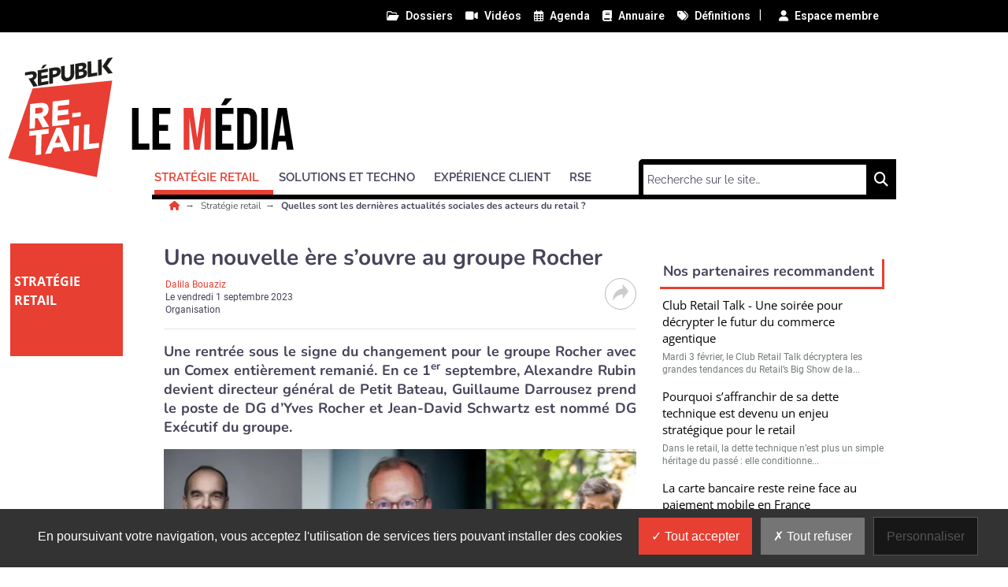

--- FILE ---
content_type: text/html; charset=utf-8
request_url: https://www.republik-retail.fr/strategie-retail/organisation/une-nouvelle-ere-s-ouvre-au-groupe-rocher.html
body_size: 26870
content:
<!DOCTYPE html>
<html lang="fr">
  <head>
    <meta charset="utf-8">
    <meta name="language" content="fr" />
    <base href="/">
    <meta name="viewport" content="width=device-width,minimum-scale=1,initial-scale=1, shrink-to-fit=no">


    <title>Une nouvelle ère s'ouvre au groupe Rocher - Républik Retail </title>


    <link rel="manifest" href="/manifest.json">
    <link rel="canonical" href="https://www.republik-retail.fr/strategie-retail/organisation/une-nouvelle-ere-s-ouvre-au-groupe-rocher.html">
    <link rel="alternate" title="Républik Retail : Quelles sont les dernières actualités sociales des acteurs du retail ?" type="application/rss+xml" href="https://www.republik-retail.fr/rss/strategie-retail/organisation.xml">
    <link rel="preload" as="font" type="font/woff2" href="/fonts/6.5.1/webfonts/fa-solid-900.woff2" crossorigin>
    <link rel="preload" as="font" type="font/woff2" href="/fonts/roboto/roboto-v30-latin-regular.woff2" crossorigin>
    <link rel="preload" as="font" type="font/woff2" href="/fonts/roboto/roboto-v30-latin-500.woff2" crossorigin>
    <link rel="preload" as="font" type="font/woff2" href="/fonts/nunito/nunito-v25-latin-regular.woff2" crossorigin>
    <link rel="preload" as="font" type="font/woff2" href="/fonts/nunito/nunito-v25-latin-700.woff2" crossorigin>
    <link rel="preload" as="font" type="font/woff2" href="/fonts/open-sans/open-sans-v34-latin-regular.woff2" crossorigin>
    <link rel="preload" as="font" type="font/woff2" href="/fonts/raleway/raleway-v28-latin-regular.woff2" crossorigin>
    <link rel="preload" as="font" type="font/woff2" href="/fonts/raleway/raleway-v28-latin-700.woff2" crossorigin>
    <link rel="preconnect" href="//fonts.googleapis.com" crossorigin>
    <link rel="preconnect" href="https://geimage.republiknews.fr" crossorigin>
    <link rel="apple-touch-icon" type="image/png" sizes="57x57" href="/images/v1/retail/favicon/apple-icon-57x57.png">
    <link rel="apple-touch-icon" type="image/png" sizes="60x60" href="/images/v1/retail/favicon/apple-icon-60x60.png">
    <link rel="apple-touch-icon" type="image/png" sizes="72x72" href="/images/v1/retail/favicon/apple-icon-72x72.png">
    <link rel="apple-touch-icon" type="image/png" sizes="76x76" href="/images/v1/retail/favicon/apple-icon-76x76.png">
    <link rel="apple-touch-icon" type="image/png" sizes="114x114" href="/images/v1/retail/favicon/apple-icon-114x114.png">
    <link rel="apple-touch-icon" type="image/png" sizes="120x120" href="/images/v1/retail/favicon/apple-icon-120x120.png">
    <link rel="apple-touch-icon" type="image/png" sizes="144x144" href="/images/v1/retail/favicon/apple-icon-144x144.png">
    <link rel="apple-touch-icon" type="image/png" sizes="152x152" href="/images/v1/retail/favicon/apple-icon-152x152.png">
    <link rel="apple-touch-icon" type="image/png" sizes="180x180" href="/images/v1/retail/favicon/apple-icon-180x180.png">
    <link rel="apple-touch-icon" type="image/png" sizes="32x32" href="/images/v1/retail/favicon/favicon-32x32.png">
    <link rel="icon" type="image/png" sizes="192x192" href="/images/v1/retail/favicon/android-icon-192x192.png">
    <link rel="icon" type="image/png" sizes="96x96" href="/images/v1/retail/favicon/favicon-96x96.png">
    <link rel="icon" type="image/png" sizes="16x16" href="/images/v1/retail/favicon/favicon-16x16.png">
    <link rel="icon" type="image/x-icon" href="/images/v1/retail/favicon/favicon.ico">
    <link rel="shortcut icon" type="image/x-icon" href="/images/v1/retail/favicon/favicon.ico">

    <meta name="google-site-verification" content="">
    <meta name="description" content="Une rentrée sous le signe du changement pour le groupe Rocher avec un Comex entièrement remanié. Alexandre Rubin devient directeur général de Petit Bateau, Guillaume Darrousez prend le poste de DG d'Yves Rocher et Jean-David Schwartz est nommé DG Exécutif du groupe.">
    <meta name="robots" content="index, follow, max-image-preview:large">
    <meta name="article:published_time" content="2023-09-01T16:27:21+02:00">
    <meta name="author" content="Dalila Bouaziz">
    <meta property="og:site_name" content="Républik Retail">
    <meta property="og:locale" content="fr_FR">
    <meta property="og:title" content="Une nouvelle ère s'ouvre au groupe Rocher">
    <meta property="og:description" content="Une rentrée sous le signe du changement pour le groupe Rocher avec un Comex entièrement remanié. Alexandre Rubin devient directeur général de Petit Bateau, Guillaume Darrousez prend le poste de DG d'Yves Rocher et Jean-David Schwartz est nommé DG Exécutif du groupe.">
    <meta property="og:url" content="https://www.republik-retail.fr/strategie-retail/organisation/une-nouvelle-ere-s-ouvre-au-groupe-rocher.html">
    <meta property="og:type" content="article">
    <meta property="og:article:content_tier" content="free">
    <meta property="og:article:section" content="Stratégie retail">
    <meta property="og:article:authors" content="Dalila Bouaziz">
    <meta property="og:article:published_time" content="2023-09-01T16:27:21+02:00">
    <meta name="image" property="og:image" content="https://geimage.republiknews.fr/image/cms/0a66fae46cf6b79bb68e2e122b7a1f72/jean-david-schwartz-guillaume-darrousez-alexandre-rubin.jpg?fm=browser&crop=131%2C0%2C906%2C510&w=1200&h=627&s=1c907d74bdb838b18149b6d32a0e3461">
    <meta property="og:image:width" content="1200">
    <meta property="og:image:height" content="627">
    <meta name="twitter:card" content="summary_large_image">
    <meta name="twitter:site" content="@Republik_RETAIL">
    <meta name="twitter:url" content="https://www.republik-retail.fr/strategie-retail/organisation/une-nouvelle-ere-s-ouvre-au-groupe-rocher.html">
    <meta name="twitter:title" content="Une nouvelle ère s'ouvre au groupe Rocher">
    <meta name="twitter:description" content="Une rentrée sous le signe du changement pour le groupe Rocher avec un Comex entièrement remanié. Alexandre Rubin devient directeur général de Petit Bateau, Guillaume Darrousez prend le poste de DG d'Yves Rocher et Jean-David Schwartz est nommé DG Exécutif du groupe.">
    <meta name="twitter:image" content="https://geimage.republiknews.fr/image/cms/0a66fae46cf6b79bb68e2e122b7a1f72/jean-david-schwartz-guillaume-darrousez-alexandre-rubin.jpg?fm=browser&crop=131%2C0%2C906%2C510&w=1200&h=627&s=1c907d74bdb838b18149b6d32a0e3461">
    <meta name="application-name" content="Républik Retail">
    <meta name="msapplication-config" content="/browserconfig.xml">
    <meta name="msapplication-TileImage" content="/images/v1/retail/favicon/ms-icon-144x144.png">
    <meta name="msapplication-TileColor" content="#ffffff">
    <meta name="theme-color" content="#ffffff">

    <script type="application/ld+json">
        {"@context":"https://schema.org","@graph":[{"@type":"NewsArticle","publisher":{"@graph":[{"@type":"NewsMediaOrganization","url":"https://www.republik-retail.fr","name":"R\u00e9publik Retail, le m\u00e9dia retail orient\u00e9 business","logo":{"@type":"ImageObject","url":"https://www.republik-retail.fr/img/retail-logo.png","width":400,"height":116},"sameAs":["https://www.linkedin.com/showcase/republik-retail/",null,"https://twitter.com/republik_retail","https://www.facebook.com/RepublikRETAIL","https://www.youtube.com/playlist?list=PLbQwbPetd-aZc10NgW0SglZ2d_fXEwDbi"]},{"@type":"WebSite","name":"R\u00e9publik Retail","url":"https://www.republik-retail.fr","inLanguage":"fr","publisher":{"@type":"Organization","name":"R\u00e9publik Retail, le m\u00e9dia retail orient\u00e9 business"},"potentialAction":{"@type":"SearchAction","target":"https://www.republik-retail.fr/search/?q={search_term_string}","query-input":"required name=search_term_string"}},{"@type":"ItemList","itemListElement":[{"@type":"ListItem","url":"https://www.republik-retail.fr/strategie-retail/organisation/marie-delahaie-va-prendre-la-direction-du-groupe-etam.html","name":"Marie Delahaie va prendre  la direction de l'enseigne Etam","description":"Le Groupe Etam annonce la nomination de Marie Delahaie \u00e0 la direction de la marque Etam \u00e0 compter de mai\u00a02026. D\u2019ici l\u00e0, elle pr\u00e9parera la transition en parall\u00e8le de ses fonctions chez Undiz, tandis que Laurent Milchior assurera l\u2019int\u00e9rim. Nouveau d\u00e9fi pour Marie Delahaie au sein du groupe Etam. La dirigeante d\u2019Undiz, arriv\u00e9e en mai\u00a02024, prendra la direction de la marque Etam, \u00e0\u2026","image":{"@type":"ImageObject","url":"https://geimage.republiknews.fr/image/cms/0742fd391da807f2eb55259baf752b4d/marie-delahaie-prendra-direction-marque-etam-compter-mai-2026.jpg?fm=browser&crop=0%2C779%2C3980%2C2239&w=1200&h=627&s=4f73d491e17b8ff46db7658a49ea6377","height":627,"width":1200,"name":"Marie Delahaie va prendre  la direction de l'enseigne Etam"},"position":1},{"@type":"ListItem","url":"https://www.republik-retail.fr/strategie-retail/organisation/leroy-merlin-france-ajuste-sa-gouvernance-autour-des-enjeux-client-et-humain.html","name":"Leroy Merlin France ajuste sa gouvernance autour des enjeux client et humain","description":"Apr\u00e8s les changements de septembre, Leroy Merlin France fait \u00e9voluer sa gouvernance. Sa directrice g\u00e9n\u00e9rale, Agathe Monpays, annonce plusieurs nominations effectives depuis le 1er\u00a0janvier\u00a02026, dans une logique de continuit\u00e9 strat\u00e9gique, alliant performance, proximit\u00e9 terrain et attention port\u00e9e aux femmes et aux hommes de l\u2019entreprise. Apr\u00e8s les changements de septembre, Leroy Merlin\u2026","image":{"@type":"ImageObject","url":"https://geimage.republiknews.fr/image/cms/346b33a1b7358fd3e4215e2d4607e75a/eloy-del-moral-fodil-yazid-venceslas-boutan-3-directeurs-generaux-delegues.jpg?fm=browser&crop=0%2C0%2C1061%2C597&w=1200&h=627&s=f143508ae2e7d6fa57d0a94308863ae9","height":627,"width":1200,"name":"Leroy Merlin France ajuste sa gouvernance autour des enjeux client et humain"},"position":2},{"@type":"ListItem","url":"https://www.republik-retail.fr/strategie-retail/organisation/francois-alarcon-nouveau-dirigeant-de-franprix.html","name":"Fran\u00e7ois Alarcon nouveau dirigeant de Franprix","description":"Vincent Doumerc quitte Franprix et sera remplac\u00e9 par son ancien directeur g\u00e9n\u00e9ral adjoint Fran\u00e7ois Alarcon. Il devient membre du comit\u00e9 ex\u00e9cutif du Groupe \u00e0 compter de la mi-janvier. Fran\u00e7ois Alarcon est nomm\u00e9 directeur g\u00e9n\u00e9ral de Franprix et membre du comit\u00e9 ex\u00e9cutif du Groupe. \u00ab Je suis fier et honor\u00e9 de la confiance qui m\u2019est faite par le groupe Casino de diriger Franprix et\u2026","image":{"@type":"ImageObject","url":"https://geimage.republiknews.fr/image/cms/3ac8619db213f7d3487e70d501c21139/francois-alarcon-directeur-general-franprix-membre-comite-executif-groupe.jpg?fm=browser&crop=0%2C368%2C784%2C441&w=1200&h=627&s=ad9b9779ee45c8924a18413a4fae7b77","height":627,"width":1200,"name":"Fran\u00e7ois Alarcon nouveau dirigeant de Franprix"},"position":3},{"@type":"ListItem","url":"https://www.republik-retail.fr/strategie-retail/organisation/deux-nominations-cles-aux-galeries-lafayette.html","name":"Deux nominations cl\u00e9s aux Galeries Lafayette","description":"Les Galeries Lafayette renforcent leur gouvernance. Elsa Haddad est nomm\u00e9e directrice Finance, Strat\u00e9gie et Transformation, tandis qu\u2019Harold Israel prend la t\u00eate de la nouvelle direction des activit\u00e9s sp\u00e9cialis\u00e9es. Deux nominations strat\u00e9giques pour acc\u00e9l\u00e9rer la transformation et le d\u00e9veloppement omnicanal du groupe. Les Galeries Lafayette r\u00e9organisent leur gouvernance pour\u2026","image":{"@type":"ImageObject","url":"https://geimage.republiknews.fr/image/cms/49256bc900d28a49e7a2e684f2e416ef/elsa-haddad-harold-israel-deux-nominations-strategiques.jpg?fm=browser&crop=9%2C0%2C1091%2C614&w=1200&h=627&s=a3454aa264e7c7d9b2f34d7904311528","height":627,"width":1200,"name":"Deux nominations cl\u00e9s aux Galeries Lafayette"},"position":4},{"@type":"ListItem","url":"https://www.republik-retail.fr/strategie-retail/organisation/amazon-france-change-de-direction-jean-baptiste-thomas-succede-a-frederic-duval.html","name":"Amazon France change de direction : Jean-Baptiste Thomas succ\u00e8de \u00e0 Fr\u00e9d\u00e9ric Duval","description":"Apr\u00e8s pr\u00e8s de vingt ans pass\u00e9s chez Amazon, Fr\u00e9d\u00e9ric Duval quittera l\u2019entreprise en f\u00e9vrier\u00a02026. \u00c0 cette \u00e9ch\u00e9ance, Jean-Baptiste Thomas prendra la direction g\u00e9n\u00e9rale d\u2019Amazon.fr. Fr\u00e9d\u00e9ric Duval quitte la direction g\u00e9n\u00e9rale d\u2019Amazon.fr, Jean-Baptiste Thomas lui succ\u00e8de. \u00ab J\u2019ai rejoint Amazon \u00e0 une \u00e9poque o\u00f9 nous \u00e9tions quelques dizaines de personnes dans un bureau\u2026","image":{"@type":"ImageObject","url":"https://geimage.republiknews.fr/image/cms/2f2c64dce70102649808cd32543cc300/frederic-duval-quitte-direction-generale-amazon-fr-jean-baptiste-thomas.jpg?fm=browser&crop=0%2C0%2C1435%2C808&w=1200&h=627&s=e73a7a0d59027eeece593066d58f8e4d","height":627,"width":1200,"name":"Amazon France change de direction : Jean-Baptiste Thomas succ\u00e8de \u00e0 Fr\u00e9d\u00e9ric Duval"},"position":5}],"numberOfItems":5,"url":"https://www.republik-retail.fr","name":"R\u00e9publik Retail, le m\u00e9dia retail orient\u00e9 business","description":"R\u00e9publik Retail, le site d\u2019information pour suivre les strat\u00e9gies, les innovations, les concepts de magasin et les tendances de transformation du retail"}]},"speakable":{"@type":"SpeakableSpecification","xpath":["/html/head/title","/html/head/meta[@name='description']/@content"]},"mainEntityOfPage":{"@type":"WebPage","id":"https://www.republik-retail.fr/strategie-retail/organisation/une-nouvelle-ere-s-ouvre-au-groupe-rocher.html"},"datePublished":"2023-09-01T16:27:21+02:00","dateModified":"2023-09-01T16:27:21+02:00","headline":"Une nouvelle \u00e8re s'ouvre au groupe Rocher","articleSection":"Organisation","description":"Une rentr\u00e9e sous le signe du changement pour le groupe Rocher avec un Comex enti\u00e8rement remani\u00e9. En ce 1er septembre, Alexandre Rubin devient directeur g\u00e9n\u00e9ral de Petit Bateau, Guillaume Darrousez prend le poste de DG d\u2019Yves Rocher et Jean-David Schwartz\u00a0est nomm\u00e9 DG Ex\u00e9cutif du groupe.","articleBody":"Depuis quelques ann\u00e9es, le groupe Rocher souffre avec la perte de 335\u00a0millions d\u2019euros entre\u00a02020 et\u00a02022,\u00a0soit un chiffre d\u2019affaires en recul de 14\u00a0% en raison du Covid, de l\u2019inflation et de la baisse des ventes par correspondance.\u00a0Le comit\u00e9 ex\u00e9cutif de Groupe Rocher est ainsi remani\u00e9 en profondeur\u00a0\u00ab\u00a0pour assurer une plus grande agilit\u00e9 op\u00e9rationnelle et poursuivre la transformation de l\u2019entreprise\u00a0\u00bb. Avec trois nominations cl\u00e9s\u00a0:\u00a0Jean-David Schwartz devient directeur g\u00e9n\u00e9ral ex\u00e9cutif du groupe,\u00a0Guillaume Darrousez est \u00e0 pr\u00e9sent \u00e0 la t\u00eate d\u2019Yves Rocher et Alexandre Rubin \u00e0 la t\u00eate de Petit Bateau.\u00a0\r\nLes priorit\u00e9s pour les trois ann\u00e9es \u00e0 venir des dirigeants sont d'am\u00e9liorer la rentabilit\u00e9 du groupe\u00a0; respecter ses engagements financiers\u00a0; pr\u00e9parer l\u2019avenir, en particulier en adressant les enjeux environnementaux et sociaux au c\u0153ur\u00a0de sa mission.\r\n    \n        \n    \n\n\n\n\n    \n\n                \n                \n                \n             \n        \n    \n    \n            Le nouveau comit\u00e9 ex\u00e9cutif est dirig\u00e9 par Jean-David Schwartz, directeur g\u00e9n\u00e9ral ex\u00e9cutif du groupe. - \u00a9\u00a0D.R.\n    \n\n\n\n\n\n\r\nEn 2022, le groupe Rocher a g\u00e9n\u00e9r\u00e9 un chiffre d\u2019affaires de 2,4\u00a0milliards d\u2019euros de chiffre\u00a0d\u2019affaires\u00a0 et dispose de 650\u00a0boutiques en France\u00a0; 2\u00a0800 dans le monde. C\u2019est aussi 16\u00a0000 collaborateurs, une pr\u00e9sence dans\u00a0110\u00a0pays et plus de 450\u00a0millions de produits fabriqu\u00e9s en Bretagne pour la majorit\u00e9. Le groupe compte 9\u00a0marques\u00a0:\u00a0Yves Rocher, Arbonne, Petit Bateau, Stanhome, Kiotis, Dr. Pierre Ricaud, ID Parfums, Sabon et Flormar.\r\nJean-David Schwartz\u00a0nomm\u00e9 directeur g\u00e9n\u00e9ral ex\u00e9cutif du groupe\u00a0\r\nBris Rocher, Pr\u00e9sident-Directeur G\u00e9n\u00e9ral de Groupe Rocher depuis 2010, a pris la d\u00e9cision, \u00ab\u00a0en ligne avec les meilleures pratiques de gouvernance des groupes internationaux\u00a0\u00bb, de d\u00e9l\u00e9guer ses fonctions ex\u00e9cutives \u00e0 un directeur g\u00e9n\u00e9ral. Il initie cette nouvelle gouvernance pour \u00ab\u00a0mieux adapter le groupe \u00e0 l\u2019\u00e9volution du march\u00e9 et maximiser son d\u00e9veloppement futur\u00a0\u00bb. Depuis le 1er juillet\u00a02023, Bris Rocher se concentre sur la strat\u00e9gie du groupe et la fonction de pr\u00e9sident du Conseil d\u2019administration de Groupe Rocher, et Jean-David Schwartz occupe celle de directeur g\u00e9n\u00e9ral ex\u00e9cutif du groupe.\u00a0\r\nJean-David Schwartz a d\u00e9but\u00e9 au sein de la Marque Yves Rocher en Am\u00e9rique du Nord \u00e0 Houston en 2002. Il a occup\u00e9 par la suite diff\u00e9rentes fonctions dans le Groupe Rocher jusqu\u2019\u00e0 prendre la t\u00eate de la marque\u00a0Arbonne, bas\u00e9e en Californie, de 2018 \u00e0 2021. Le nouveau directeur g\u00e9n\u00e9ral ma\u00eetrise donc parfaitement les codes du social selling qu\u2019il pourra impuls\u00e9s au sein de la marque Yves Rocher. Il dispose \u00e9galement d\u2019une solide exp\u00e9rience internationale, il a r\u00e9alis\u00e9 la moiti\u00e9 de sa vie professionnelle \u00e0 l\u2019\u00e9tranger, en Afrique, en Espagne, au Canada et plus r\u00e9cemment aux \u00c9tats-Unis. En janvier\u00a02022, il avait \u00e9t\u00e9 nomm\u00e9\u00a0au poste de directeur g\u00e9n\u00e9ral de la Marque\u00a0Yves Rocher.\r\nAlexandre Rubin nouveau directeur g\u00e9n\u00e9ral de Petit Bateau\r\nDepuis ce vendredi 1er septembre, Petit Bateau a un nouveau directeur g\u00e9n\u00e9ral de la marque avec l\u2019arriv\u00e9e d\u2019Alexandre Rubin \u00e0 ce poste. Cette nomination s\u2019inscrit dans le cadre des annonces faites par le Groupe Rocher en juin dernier portant sur la mise en place d\u2019une nouvelle gouvernance au sein du groupe. \u00c0 ce titre, Alexandre Rubin devient membre du comit\u00e9 ex\u00e9cutif du Groupe Rocher.\r\nAlexandre Rubin est arriv\u00e9 chez Yves Rocher il y a pr\u00e8s de 10 ans en tant que directeur Retail International avant d\u2019\u00eatre nomm\u00e9 directeur g\u00e9n\u00e9ral d\u2019Yves Rocher France & Benelux en f\u00e9vrier\u00a02018. Fort de 30 ans d\u2019exp\u00e9rience dans le milieu du retail, il a travaill\u00e9 au sein de nombreuses enseignes et assur\u00e9 plusieurs fonctions op\u00e9rationnelles qui lui ont apport\u00e9 une vision globale du march\u00e9, du d\u00e9veloppement des cha\u00eenes de magasins et de l\u2019approche multicanal.\r\nDipl\u00f4m\u00e9 d\u2019un DESS en Marketing de l\u2019Universit\u00e9 Panth\u00e9on-Sorbonne, Alexandre Rubin est \u00e9galement titulaire d\u2019un MBA de l\u2019Universit\u00e9 du Qu\u00e9bec \u00e0 Montr\u00e9al et de Paris Dauphine. Il occupe diverses fonctions de direction pendant douze ans chez Marks & Spencer, Habitat et la Fnac. Entre 2006 \u00e0 2008, il participe au d\u00e9veloppement de Starbucks sur le march\u00e9 fran\u00e7ais avant de prendre la direction du r\u00e9seau Retail France de Sephora. Il a par ailleurs d\u00e9velopp\u00e9 son expertise sur le textile en tant que DG France de Cama\u00efeu en 2012, poste qu\u2019il a occup\u00e9 jusqu\u2019\u00e0 son arriv\u00e9e chez Yves Rocher en 2014. En septembre\u00a02023, il signe son retour sur le march\u00e9 du pr\u00eat-\u00e0-porter en prenant la fonction de DG de la marque Petit Bateau.\r\nGuillaume Darrousez nomm\u00e9 directeur g\u00e9n\u00e9ral de la Marque Yves Rocher\r\nLa Marque Yves Rocher annonce la nomination de Guillaume Darrousez au poste de directeur g\u00e9n\u00e9ral, il est \u00e9galement en charge de la marque Dr. Pierre Ricaud et du Global Strategic Insights. \u00c0 ce titre, il devient aussi membre du comit\u00e9 ex\u00e9cutif du Groupe Rocher.\r\nIl a occup\u00e9 les fonctions de directeur g\u00e9n\u00e9ral de Darty.com (de 2005 \u00e0 2008), de Cyrillus Vertbaudet Groupe (de 2011 \u00e0 2013) puis de GrandVision (G\u00e9n\u00e9rale d\u2019Optique, GrandOptical, Mas Vision, de 2013 \u00e0 2015). Arriv\u00e9 en 2015 au sein du Groupe Rocher pour prendre la fonction de DG Ex\u00e9cutif d\u2019Yves Rocher pour la zone Europe du Nord et Centrale, puis DG Ex\u00e9cutif International, il prendra en 2020 la direction g\u00e9n\u00e9rale ex\u00e9cutive de Petit Bateau, la marque textile du Groupe Rocher.\r\nIl est dipl\u00f4m\u00e9 d\u2019un DEA \u00c9conomie et Finance Internationale \u00e0 Paris Dauphine et d\u2019un MBA en Marketing et Management \u00e0 Kellogg, Northwestern University (\u00c9tats-Unis). \u00ab\u00a0C\u2019est pour moi un grand honneur que de continuer \u00e0 \u0153uvrer au sein du Groupe Rocher dont l\u2019esprit et la mission sont essentiels dans un monde en pleine mutation. Je suis tr\u00e8s fier de retrouver Yves Rocher, une marque que je connais bien. Ma mission sera d\u2019am\u00e9liorer la rentabilit\u00e9 de la Marque Yves Rocher \u00e0 court terme, de d\u00e9velopper des relais de croissance \u00e0 moyen terme et de valoriser sur le long terme l\u2019expertise botanique de la Marque et son engagement RSE. Nous sommes pionniers et inventeurs de la cosm\u00e9tique v\u00e9g\u00e9tale depuis 65 ans. \u00c0 ce titre, j\u2019aurai \u00e0 c\u0153ur\u00a0de toujours mieux partager et valoriser cette expertise unique sur tous les march\u00e9s o\u00f9 la marque est pr\u00e9sente, pour permettre \u00e0 toujours plus de femmes et d\u2019hommes de d\u00e9couvrir et profiter des bienfaits de la nature. Je suis convaincu que toutes les \u00e9quipes de la Marque Yves Rocher ont un r\u00f4le clef \u00e0 jouer pour aller plus loin dans l\u2019innovation durable, la conception et la production des produits de cosm\u00e9tiques contribuant \u00e0 l\u2019\u00e9tablissement de standards vertueux et responsables au service de nos clients .\u00a0\u00bb\r\nL\u2019entr\u00e9e des directions g\u00e9n\u00e9rales des Marques au Comex illustre la volont\u00e9 du groupe d\u2019\u00eatre \u00ab\u00a0toujours plus en prise avec la r\u00e9alit\u00e9 du terrain pour toujours mieux comprendre ses clients et leurs attentes\u00a0\u00bb.","image":{"@type":"ImageObject","url":"https://geimage.republiknews.fr/image/cms/0a66fae46cf6b79bb68e2e122b7a1f72/jean-david-schwartz-guillaume-darrousez-alexandre-rubin.jpg?fm=browser&crop=131%2C0%2C906%2C510&w=630&h=320&s=d5ee587d32faed8c4c9c2504a0d87810","height":320,"width":630,"name":"Jean-David Schwartz, Guillaume Darrousez et Alexandre Rubin."},"author":{"@type":"Person","name":"Dalila Bouaziz"}},{"@type":"BreadcrumbList","itemListElement":[{"@type":"ListItem","position":1,"name":"Strat\u00e9gie retail","item":"https://www.republik-retail.fr/strategie-retail/"},{"@type":"ListItem","position":2,"name":"Organisation","item":"https://www.republik-retail.fr/strategie-retail/organisation/"},{"@type":"ListItem","position":3,"name":"Une nouvelle \u00e8re s'ouvre au groupe Rocher"}]}]}
    </script>

             <script> var _paq = window._paq = window._paq || []; _paq.push(['trackPageView']); _paq.push(['enableLinkTracking']); (function() { var u='https://exclusiverh.innocraft.cloud/'; _paq.push(['setTrackerUrl', u+'piwik.php']); _paq.push(['setSiteId', '9']); var d=document, g=d.createElement('script'), s=d.getElementsByTagName('script')[0]; g.async=true; g.src='/js/innocraft.min.js'; s.parentNode.insertBefore(g,s); })(); </script> 
    

    <link media="media" onload="this.onload=null;this.removeAttribute('media');"  href="https://fonts.googleapis.com/css?family=Roboto:400,400i,500,500i,600,600i,700,700i|Nunito:400,400i,500,500i,600,600i,700,700i|Open+Sans:400,400i,500,500i,600,600i,700,700i|Raleway:400,400i,500,500i,600,600i,700,700i&display=swap&subset=latin" rel="stylesheet">                                              
    <link rel="stylesheet" href="https://cdnjs.cloudflare.com/ajax/libs/font-awesome/6.2.0/css/all.min.css" integrity="sha512-xh6O/CkQoPOWDdYTDqeRdPCVd1SpvCA9XXcUnZS2FmJNp1coAFzvtCN9BmamE+4aHK8yyUHUSCcJHgXloTyT2A==" crossorigin="anonymous" referrerpolicy="no-referrer" />

    <link rel="stylesheet" type="text/css" href="cache/all.88870eda37c77a126edbc3da46fb8d425c40d21d.css" media="all" />

    
        <link  href="/css/jquery.fancybox.min.css" rel="stylesheet">
    

  </head>
  <body  > 
    <div class="initialLoading"></div>

            

<nav class="banner color__carre--6 row w-100 topNav">
    <div class="d-flex justify-content-between container">
        <div class="col__left">

        </div>
        <div  class="pr-4 col__center d-flex flex-row ">
            <div class="w-100 d-flex flex-row justify-content-end">
                                                                        
                <a class="ml-3 "  href="/dossiers/1.html"><i class="far fa-folder-open"></i><span>Dossiers</span></a>
                                                            
                <a class="ml-3 "  href="/videos/1.html"><i class="fas fa-video"></i><span>Vidéos</span></a>
                                                            
                <a class="ml-3 "  href="/agenda/1.html"><i class="far fa-calendar-alt"></i><span>Agenda</span></a>
                                                            
                <a class="ml-3 "  href="/annuaires/1.html"><i class="fas fa-book"></i><span>Annuaire</span></a>
                                                            
                <a class="ml-3 "  href="/definition/1.html"><i class="fas fa-tags"></i><span>Définitions</span></a>
                                                <span style="margin-top: -3px; margin-left: 10px;">|</span>   
            <div id="nav_member" style="margin: -2px;">
            
    <a class="ml-4" id="member_login" ajax-action="/ajax/user"><i class="fas fa-user"></i><span>Espace membre</span></a>
            </div>
                        </div> 
        </div>
      
        <div class="col__right">
        
        </div>
    </div>
</nav>
<header class="d-flex justify-content-between container">
    <div class="col__left">
        
    </div>
    <div class="col__center">
        
        <div id="navbar-command" class="navbar-command">
                        <button class="navbar-toggler " type="button" id="usermobilebutton" aria-label="Espace membre">
            <span class="fas fa-user "></span>
        </button>
    <button class="navbar-toggler " type="button" id="searchmobilebutton" aria-label="Rechercher">
    <span class="fas fa-search "></span>
</button>
<button class="navbar-toggler " type="button" data-toggle="collapse" data-target="#navbar" aria-controls="navbar" aria-expanded="true" aria-label="Menu">
    <span class="fas fa-bars "></span>
</button>        </div>


                    <a class="logo logorpk" href="/" title="">
                <svg enable-background="new 0 0 1220 595.3" version="1.1" viewbox="0 0 1220 595.3" xml:space="preserve" xmlns="http://www.w3.org/2000/svg"><defs><style>
				.cls-1 {
					fill: #1d1d1b;
				}
				.cls-2 {
					fill: #e83e33;
				}
				.cls-3 {
					fill: #fff;
				}
				.cls-4 {
					fill: #e83c34;
				}
			</style></defs><g transform="translate(70,50), scale(0.70 0.70)"><polygon class="cls-1" points="212.45 110.47 212.2 94.22 178.25 100.12 178 84.22 213.91 77.98 213.64 60.9 158.68 70.46 160.01 154.44 217.04 144.52 216.77 127.2 178.78 133.81 178.51 116.37 212.45 110.47"/><polygon class="cls-1" points="207.96 38.1 188.79 41.43 177.05 60.6 191.37 58.11 207.96 38.1"/><path class="cls-1" d="M351.1,176.18a10.61,10.61,0,0,1-1.08,5.13A11,11,0,0,1,346.9,185a16.68,16.68,0,0,1-4.54,2.46,31.22,31.22,0,0,1-5.3,1.39l-8.31,1.45-.31-19.81,8.65-1.51a37.66,37.66,0,0,1,5.15-.53,11.78,11.78,0,0,1,4.47.65,6.5,6.5,0,0,1,3.16,2.42,8.26,8.26,0,0,1,1.23,4.66m17.07-15.28a16.84,16.84,0,0,0-6.94-6.76A25.29,25.29,0,0,0,351,151.52a55,55,0,0,0-12.55.81l-30,5.22,1.33,84,19.74-3.44-.5-31.67,9.82-1.71A56.7,56.7,0,0,0,351,201.17a37.72,37.72,0,0,0,10.32-6.31,28,28,0,0,0,7-9.37,28.86,28.86,0,0,0,2.46-12.86q-.12-7.23-2.67-11.73" transform="translate(-88.21 -97.8)"/><path class="cls-1" d="M423.31,137.58l.8,50.65a27.2,27.2,0,0,1-.7,6.66,18.72,18.72,0,0,1-2.57,6,16.52,16.52,0,0,1-4.73,4.69,18.53,18.53,0,0,1-7.08,2.66,15.47,15.47,0,0,1-7.12-.19,10.12,10.12,0,0,1-4.8-3,14,14,0,0,1-2.74-5.06,22.61,22.61,0,0,1-1-6.37l-.8-50.65L373,146.33l.83,52.31a34.81,34.81,0,0,0,2.64,13.4,24.26,24.26,0,0,0,7.1,9.47,26,26,0,0,0,11.07,5,38.65,38.65,0,0,0,14.59,0,45.07,45.07,0,0,0,14.45-5,40.58,40.58,0,0,0,11-8.87,37.38,37.38,0,0,0,6.94-11.91,40.27,40.27,0,0,0,2.26-14.25l-.82-52.32Z" transform="translate(-88.21 -97.8)"/><path class="cls-1" d="M490.8,150.23a9.44,9.44,0,0,1-2.95,7.35,16.23,16.23,0,0,1-8.57,3.81l-10.62,1.84-.27-17.31,9.7-1.69q6.23-1.08,9.44.32t3.27,5.68M494,183.1a10.14,10.14,0,0,1-1.19,5.26,11.09,11.09,0,0,1-3.24,3.6,17.61,17.61,0,0,1-4.48,2.26,31.14,31.14,0,0,1-4.79,1.25L469.2,197.4l-.3-19.22,11-1.91q6.35-1.1,10.19.25T494,183.1m12.32-26.71a20.3,20.3,0,0,0,3.51-12.2q-.1-6.41-2.71-10.12a15.44,15.44,0,0,0-6.68-5.44,24.8,24.8,0,0,0-9.06-1.87,48.1,48.1,0,0,0-9.72.68l-32.55,5.66,1.32,84L483,211.42a58.48,58.48,0,0,0,11.47-3.24,36.73,36.73,0,0,0,9.92-5.83,27.08,27.08,0,0,0,6.92-8.76,25.5,25.5,0,0,0,2.47-12,18.31,18.31,0,0,0-1.44-7.24,15.48,15.48,0,0,0-3.67-5.19,15.21,15.21,0,0,0-5.38-3.17,19.9,19.9,0,0,0-6.55-1.06v-.24a25.76,25.76,0,0,0,9.6-8.27" transform="translate(-88.21 -97.8)"/><polygon class="cls-1" points="447.61 20.22 427.75 23.67 429.07 107.66 479.99 98.8 479.71 81.13 448.65 86.53 447.61 20.22"/><polygon class="cls-1" points="484 13.89 485.33 97.87 505.19 94.42 503.86 10.44 484 13.89"/><polygon class="cls-1" points="537.64 4.68 508.24 48.78 539.86 88.51 563.62 84.38 533.42 45.59 564.57 0 537.64 4.68"/><path class="cls-1" d="M237.82,209.13a26.13,26.13,0,0,0,4.33-15.32q-.12-7.32-2.88-11.78a17.62,17.62,0,0,0-7.32-6.68,26,26,0,0,0-10.24-2.5,53.24,53.24,0,0,0-11.65.76L178.5,179.1l.26,16.55,30.1-5.21a32.75,32.75,0,0,1,4.64-.44,12.36,12.36,0,0,1,4.37.62,7,7,0,0,1,3.22,2.33,7.72,7.72,0,0,1,1.31,4.65,10.5,10.5,0,0,1-1.27,5.52,11.45,11.45,0,0,1-3.42,3.73,18.86,18.86,0,0,1-4.67,2.32,34.45,34.45,0,0,1-5,1.3l-10.48,1.82,26.63,44.15,22.76-4-21.57-32.74a31,31,0,0,0,12.49-10.61" transform="translate(-88.21 -97.8)"/><polygon class="cls-2" points="131.32 167.95 0 543.81 478.1 646.3 561 125.75 131.32 167.95"/><path class="cls-3" d="M233.75,402l17.13-2q3.9-.45,8.25-1.23a28.08,28.08,0,0,0,7.91-2.61,17.08,17.08,0,0,0,6-5.12,14.93,14.93,0,0,0,2.58-8.79c.11-3.4-.5-6-1.85-7.9a11.39,11.39,0,0,0-5.18-4,21,21,0,0,0-7.22-1.35,58.42,58.42,0,0,0-8,.35l-19,2.18Zm-27.67-52.11,51-5.84a86.28,86.28,0,0,1,19-.2,39,39,0,0,1,15.65,4.81,27.22,27.22,0,0,1,10.53,11.24q3.85,7.38,3.51,19.12a45.41,45.41,0,0,1-7.89,25q-7.46,10.76-21.49,15l32.08,52.73-34.82,4L247.36,425.3,233,427l-1.23,53.53-29.05,3.33Z" transform="translate(-88.21 -97.8)"/><polygon class="cls-3" points="239.65 238.1 329.21 227.83 328.56 255.07 268.04 262.01 267.32 287 324.49 280.44 323.84 307.69 266.67 314.24 266.02 341.48 329.89 334.16 329.24 361.4 236.32 372.05 239.65 238.1"/><polygon class="cls-3" points="390.38 318.74 344.57 323.99 345.18 301.28 390.98 296.03 390.38 318.74"/><polygon class="cls-3" points="150.56 419.62 112.94 423.93 113.53 397.83 217.81 385.88 217.22 411.98 179.61 416.29 176.87 524.14 147.83 527.47 150.56 419.62"/><path class="cls-3" d="M357.16,516.68l-17.09,43.46,32.21-3.69ZM347,479l24-2.76L425,603.6l-32.77,3.76-10.65-27.08-51.21,5.87-11.69,29.64-32,3.67Z" transform="translate(-88.21 -97.8)"/><polygon class="cls-3" points="353 370.38 382.05 367.05 378.73 501 349.68 504.33 353 370.38"/><polygon class="cls-3" points="409.61 363.89 438.66 360.56 435.98 467.27 489.8 461.11 489.15 488.35 406.29 497.84 409.61 363.89"/><polygon points="668.03 273.06 703.34 273.06 703.34 465.78 761.5 465.78 761.5 497.9 668.03 497.9 668.03 273.06"/><polygon points="778.52 273.06 874.86 273.06 874.86 305.18 813.83 305.18 813.83 364.6 862.34 364.6 862.34 396.72 813.83 396.72 813.83 465.78 874.86 465.78 874.86 497.9 778.52 497.9 778.52 273.06"/><polygon class="cls-4" points="946.48 273.06 996.9 273.06 1019.38 433.99 1020.03 433.99 1042.51 273.06 1092.93 273.06 1092.93 497.9 1059.53 497.9 1059.53 327.66 1058.9 327.66 1033.2 497.9 1003.64 497.9 977.95 327.66 977.3 327.66 977.3 497.9 946.48 497.9 946.48 273.06"/><path d="M1258.88,318.84h38.53l-34.35,36.93H1236.4Zm-51.39,52h96.35V403h-61v59.41h48.52v32.12H1242.8v69.06h61V595.7h-96.35Z" transform="translate(-88.21 -97.8)"/><path d="M1377.39,563.57q8.67,0,13.33-5.12c3.08-3.43,4.65-9,4.65-16.7V424.83c0-7.71-1.57-13.28-4.65-16.7s-7.55-5.15-13.33-5.15h-18V563.57Zm-53.32-192.71h54q26.34,0,39.52,14.14t13.15,41.43v113.7q0,27.32-13.15,41.42T1378,595.7h-54Z" transform="translate(-88.21 -97.8)"/><rect x="1366.26" y="273.06" width="35.31" height="224.84"/><path d="M1565.58,410.06h.66L1582,521.18h-31.81Zm-22.16-39.2L1506.8,595.7h32.78l6.43-44h40.15v-.66l6.4,44.65h35.34l-36.62-224.83Z" transform="translate(-88.21 -97.8)"/></g></svg> 
                
            </a> 
        

        <div class="p__banner">
            <ins  fnmmbmtngz-typesite="free" fnmmbmtngz-format="banniere" fnmmbmtngz-zoneid="1" fnmmbmtngz-id="707447d2496e8fcf7c3d3a1085662875"></ins>
        </div>        
        
<nav class="navbar navbar-expand-lg color__border--3">


  <form role="search" class="searchmobile navbar-form color__carre--3" methode="get" action="/search/1.html">
    <div class="input-group">
        <input type="text" class="form-control" placeholder="Recherche sur le site…" name="q">
        <div class="input-group-btn">
            <button class="btn btn-template" type="submit"><i class="fas fa-search"></i></button>
        </div>
    </div>
  </form> 
  <div class="collapse navbar-collapse color__border--3 " id="navbar">
    <div class="d-flex justify-content-between navbar-content">
    <ul class="navbar-nav mr-auto mt-2 mt-lg-0">
                        
                            <li class="dropdown active">
                                        <a class="nav-link dropdown-toggle color__border--3 color--3" href="strategie-retail" data-toggle='dropdown' aria-expanded='false' role="button" aria-haspopup="true" aria-expanded="true" title="Stratégie retail"><span>Stratégie retail</span></a> 
                    <div class="dropdown-menu color__carre--3">
                        <a class="dropdown-item color--3" title="" href="strategie-retail" >Tous </a>
                                                                            <a class="dropdown-item color--3" title="Enseignes" href="strategie-retail/enseignes">Enseignes</a>
                                                    <a class="dropdown-item color--3" title="Concepts" href="strategie-retail/concepts">Concepts</a>
                                                    <a class="dropdown-item color--3" title="E-commerce" href="strategie-retail/e-commerce">E-commerce</a>
                                                    <a class="dropdown-item color--3 active" title="Organisation" href="strategie-retail/organisation">Organisation</a>
                                                                    </div>
                                    </li>
            
                
                            <li class="dropdown">
                                        <a class="nav-link dropdown-toggle color__border--3 color--3" href="solutions-techno" data-toggle='dropdown' aria-expanded='false' role="button" aria-haspopup="true" aria-expanded="true" title="Solutions et techno"><span>Solutions et techno</span></a> 
                    <div class="dropdown-menu color__carre--3">
                        <a class="dropdown-item color--3" title="" href="solutions-techno" >Tous </a>
                                                                            <a class="dropdown-item color--3" title="Marketing" href="solutions-techno/marketing">Marketing</a>
                                                    <a class="dropdown-item color--3" title="Data" href="solutions-techno/data">Data</a>
                                                    <a class="dropdown-item color--3" title="Omnicanal" href="solutions-techno/omnicanal">Omnicanal</a>
                                                    <a class="dropdown-item color--3" title="Encaissement" href="solutions-techno/encaissement">Encaissement</a>
                                                    <a class="dropdown-item color--3" title="Supply chain" href="solutions-techno/supply-chain">Supply chain</a>
                                                    <a class="dropdown-item color--3" title="Marketplace" href="solutions-techno/marketplace">Marketplace</a>
                                                                    </div>
                                    </li>
            
                
                            <li class="dropdown">
                                        <a class="nav-link dropdown-toggle color__border--3 color--3" href="experience-client" data-toggle='dropdown' aria-expanded='false' role="button" aria-haspopup="true" aria-expanded="true" title="Expérience client"><span>Expérience client</span></a> 
                    <div class="dropdown-menu color__carre--3">
                        <a class="dropdown-item color--3" title="" href="experience-client" >Tous </a>
                                                                            <a class="dropdown-item color--3" title="Drive to store" href="experience-client/drive-to-store">Drive to store</a>
                                                    <a class="dropdown-item color--3" title="Marketing in store" href="experience-client/marketing-in-store">Marketing in store</a>
                                                    <a class="dropdown-item color--3" title="Paiement" href="experience-client/paiement">Paiement</a>
                                                    <a class="dropdown-item color--3" title="Livraison" href="experience-client/livraison">Livraison</a>
                                                    <a class="dropdown-item color--3" title="Relation client" href="experience-client/relation-client">Relation client</a>
                                                                    </div>
                                    </li>
            
                
                            <li class="dropdown">
                                        <a class="nav-link dropdown-toggle color__border--3 color--3" href="rse" data-toggle='dropdown' aria-expanded='false' role="button" aria-haspopup="true" aria-expanded="true" title="RSE"><span>RSE</span></a> 
                    <div class="dropdown-menu color__carre--3">
                        <a class="dropdown-item color--3" title="" href="rse" >Tous </a>
                                                                            <a class="dropdown-item color--3" title="Seconde main" href="rse/seconde-main">Seconde main</a>
                                                    <a class="dropdown-item color--3" title="Eco conception" href="rse/eco-conception">Eco conception</a>
                                                    <a class="dropdown-item color--3" title="Empreinte carbone" href="rse/empreinte-carbone">Empreinte carbone</a>
                                                    <a class="dropdown-item color--3" title="Communication" href="rse/communication">Communication</a>
                                                    <a class="dropdown-item color--3" title="Marque employeur" href="rse/marque-employeur">Marque employeur</a>
                                                                    </div>
                                    </li>
            
                </ul>
           
        
        <ul class="navbar-nav mt-2 mt-lg-0 color__border--3 nav-service">
                                                                            <li class="">
                    <a class="nav-link color__border--3 color--3 " href="/dossiers/1.html">Dossiers</a>
                </li>
                                                                            <li class="">
                    <a class="nav-link color__border--3 color--3 " href="/videos/1.html">Vidéos</a>
                </li>
                                                                            <li class="">
                    <a class="nav-link color__border--3 color--3 " href="/agenda/1.html">Agenda</a>
                </li>
                                                                            <li class="">
                    <a class="nav-link color__border--3 color--3 " href="/annuaires/1.html">Annuaire</a>
                </li>
                                                                            <li class="">
                    <a class="nav-link color__border--3 color--3 " href="/definition/1.html">Définitions</a>
                </li>
                    </ul>
        </div>
    
        <form  class="searchnv color__carre--3 d-flex justify-content-between" methode="get" action="/search/1.html">
          
            <input type="search"   name="q" placeholder="Recherche sur le site…" required size="30" minlength="2">
            
            <button>
                <span class="fas fa-search"><span class="sr-only">Chercher</span></span>
            </button>
        </form>        
            
    </div>
</nav>
    </div>
    <div class="col__right">
    
    </div>
</header>


      <main>

                  
        

        
                                <nav aria-label="Breadcrumb" class="breadcrumb container">
                <ul>
                                                                <li>
                                                        <a title="Républik Retail est un site d&#039;information destiné aux professionnels du retail (enseignes, marques et prestataires), résolument orienté business." href="/">
                                                                                        <i class="fas fa-home color--1"></i>
                                                                                    </a>
                                                    </li>
                                            <li>
                                                        <a title="Quelles sont les dernières actualités sur la stratégie des retailers ?" href="/strategie-retail">
                                                         
                                Stratégie retail
                                                                                    </a>
                                                    </li>
                                            <li>
                                                                                                                        <span class="h1" aria-current="page">
                                                                   Quelles sont les dernières actualités sociales des acteurs du retail ?
                                                                </span>    
                                                                                                                                                </li>
                        
                </ul>
                                  
                                                                
                            </nav>
                            
        
                    <div class="d-flex justify-content-between container article__contenu">
                
                
                <div class="col__left">
                                              	<div class="template__carre color__carre--1 color--14">Stratégie retail</div>

                                    </div>
                
                <div class="col__center row">
                    <div class="col col-12 col-md-8">
                                                              
                    
                <div class="p__sponsor">
    <ins  fnmmbmtngz-typesite="free" fnmmbmtngz-format="sponsor" fnmmbmtngz-zoneid="6" fnmmbmtngz-id="707447d2496e8fcf7c3d3a1085662875"></ins>
</div>
    
            <article data-id="article_193418" >
            


	<header>
		<h1>Une nouvelle ère s’ouvre au groupe Rocher</h1>
		<div class="meta"><ul class="meta__publisher"><li><a href="/qui-sommes-nous.html">
													Dalila Bouaziz
																		</a></li><li>
					Le
					<time itemprop="publishDate" pubdate datetime="2023-09-01T16:27:21+02:00">vendredi 1 septembre 2023</time></li><li>
										Organisation
				</li></ul><div class="meta__social"><button id="share-btn" class="share-btn"><svg version="1.1" width="20" height="20" xmlns="http://www.w3.org/2000/svg" xmlns:svg="http://www.w3.org/2000/svg"><g transform="matrix(0.0390625,0,0,0.04697163,0.01952376,-1.9983079)"><path d="m 511.5,224.5 c 0,3 0,6 0,9 -52.633,55.469 -105.133,111.136 -157.5,167 -5.198,5.533 -10.698,10.7 -16.5,15.5 -7.075,1.272 -11.075,-1.728 -12,-9 1.323,-33.475 1.323,-66.975 0,-100.5 -126.3,11.811 -230.6331,65.311 -313,160.5 -4.97283,2.394 -9.30616,1.56 -13,-2.5 0,-4.667 0,-9.333 0,-14 13.2928,-81.76 49.6262,-151.26 109,-208.5 55.2,-47.318 119.2,-75.318 192,-84 8.969,-1.23 17.969,-2.064 27,-2.5 -0.167,-36.335 0,-72.6682 0.5,-109 2.707,-3.5349 6.207,-4.7016 10.5,-3.5 5.468,4.4666 10.635,9.3 15.5,14.5 52.367,55.864 104.867,111.531 157.5,167 z m -167,-151 c 49.499,51.333 98.499,103.167 147,155.5 -49.533,51.865 -98.699,104.031 -147.5,156.5 -0.821,-28.863 -0.654,-57.697 0.5,-86.5 -1.012,-7.347 -5.178,-10.514 -12.5,-9.5 -121.767,8.658 -225.433,55.991 -311,142 14.9923,-76.181 52.159,-139.014 111.5,-188.5 50.011,-37.686 106.344,-60.353 169,-68 12.654,-1.453 25.32,-2.787 38,-4 1.431,-0.465 2.597,-1.299 3.5,-2.5 1.485,-31.579 1.985,-63.246 1.5,-95 z"/></g></svg></button><ul id="share-box" style="display:none;"><li data-network="twitter" data-href="https://twitter.com/share?url=https://www.republik-retail.fr/strategie-retail/organisation/une-nouvelle-ere-s-ouvre-au-groupe-rocher.html&text=Une nouvelle ère s&#039;ouvre au groupe Rocher"><svg width="20" height="20" viewbox="0 0 512 512" xmlns="http://www.w3.org/2000/svg"><path class="color__svg__path" d="M389.2 48h70.6L305.6 224.2 487 464H345L233.7 318.6 106.5 464H35.8L200.7 275.5 26.8 48H172.4L272.9 180.9 389.2 48zM364.4 421.8h39.1L151.1 88h-42L364.4 421.8z"/></svg></li><li data-network="facebook" data-href="https://www.facebook.com/sharer/sharer.php?u=https://www.republik-retail.fr/strategie-retail/organisation/une-nouvelle-ere-s-ouvre-au-groupe-rocher.html&t=Une nouvelle ère s&#039;ouvre au groupe Rocher"><svg xmlns="http://www.w3.org/2000/svg" width="7.042" height="16.447" viewbox="0 0 7.042 16.447"><g transform="translate(-0.5 -0.48)"><path class="color__svg__path" d="M19.2,8.835h0a1.691,1.691,0,0,0-.989.406,2.79,2.79,0,0,0-.38,1.395v.355h2.325v2.452H17.834v8.97H14.621V13.426H13.15V10.974h1.471V9.951h0s-.127-2.2.989-3.111,2-.922,4.447-.845h.135V8.869H19.2Z" transform="translate(-12.65 -5.485)"/></g></svg></li><li data-network="linkedin" data-href="https://www.linkedin.com/shareArticle?mini=true&url=https://www.republik-retail.fr/strategie-retail/organisation/une-nouvelle-ere-s-ouvre-au-groupe-rocher.html&title=Une nouvelle ère s&#039;ouvre au groupe Rocher&source= "><svg xmlns="http://www.w3.org/2000/svg" width="16.147" height="14.898" viewbox="0 0 16.147 14.898"><g transform="translate(-0.5 -0.579)"><path class="color__svg__path" d="M21.7,15.743v6.292H18.276V16.913c-.189-3.648-2.99-3.1-3.788-1.211v6.366H11.061V11.42h3.418v1.458c.684-.824,1.647-1.73,2.578-1.73A4.254,4.254,0,0,1,21.7,15.743ZM5.708,11.527h3.41V21.961H5.708ZM7.446,7.17A1.647,1.647,0,1,1,5.56,8.776a1.754,1.754,0,0,1,1.886-1.6Z" transform="translate(-5.06 -6.591)"/></g></svg></li><li data-network="bsky" data-href="https://bsky.app/intent/compose?text=%20je%20vous%20recommande%20cet%20article%20%3A%20Une%20nouvelle%20%C3%A8re%20s%27ouvre%20au%20groupe%20Rocher%20%28https%3A%2F%2Fwww.republik-retail.fr%2Fstrategie-retail%2Forganisation%2Fune-nouvelle-ere-s-ouvre-au-groupe-rocher.html%29"><svg width="20" height="20" viewbox="0 0 360 320" xmlns="http://www.w3.org/2000/svg"><path class="color__svg__path" d="m254.9 184.16c-2.086-0.232-4.163-0.513-6.225-0.843 2.102 0.259 4.178 0.54 6.225 0.843z"/><path class="color__svg__path" d="m180 141.96c-16.301-31.702-60.692-90.782-101.97-119.92-39.538-27.912-54.621-23.076-64.509-18.608-11.445 5.1716-13.526 22.743-13.526 33.08 0 10.338 5.6675 84.756 9.3642 97.178 12.214 41.044 55.696 54.913 95.74 50.462 2.047-0.304 4.123-0.584 6.225-0.844-2.062 0.33-4.139 0.612-6.225 0.844-58.684 8.691-110.8 30.077-42.446 106.17 75.19 77.85 103.05-16.693 117.34-64.628 14.295 47.935 30.76 139.07 116 64.628 64.005-64.628 17.585-97.48-41.099-106.17-2.086-0.232-4.163-0.513-6.225-0.843 2.102 0.259 4.178 0.54 6.225 0.843 40.044 4.452 83.525-9.418 95.74-50.461 3.697-12.422 9.364-86.84 9.364-97.178 0-10.338-2.081-27.909-13.526-33.08-9.888-4.468-24.971-9.3043-64.509 18.608-41.273 29.138-85.664 88.215-101.96 119.92z"/></svg></li></ul></div></div><hr>

									 
					

		<p class="lead">
			Une rentrée sous le signe du changement pour le groupe Rocher avec un Comex entièrement remanié. En ce 1<sup>er</sup> septembre, Alexandre Rubin devient directeur général de Petit Bateau, Guillaume Darrousez prend le poste de DG d’Yves Rocher et Jean-David Schwartz est nommé DG Exécutif du groupe.
		</p>
	</header>


	
		
			

                            


<figure   class="figure w-100 "  >
    <picture  style="padding-bottom:56%;"  >
                <source media="(min-width: 980px)" sizes="620px" srcset="https://geimage.republiknews.fr/image/cms/0a66fae46cf6b79bb68e2e122b7a1f72/jean-david-schwartz-guillaume-darrousez-alexandre-rubin.jpg?fm=browser&amp;fill=auto&amp;crop=131%2C0%2C906%2C510&amp;w=620&amp;h=350&amp;s=2a97118d96e2e3c7dd222be590410b3f 620w">
                <source media="(min-width: 740px)" sizes="700px" srcset="https://geimage.republiknews.fr/image/cms/0a66fae46cf6b79bb68e2e122b7a1f72/jean-david-schwartz-guillaume-darrousez-alexandre-rubin.jpg?fm=browser&amp;fill=auto&amp;crop=131%2C0%2C906%2C510&amp;w=700&amp;h=395&amp;s=9ed4c2fac5ba5859ded2e9232121d8b4 700w">
                <source media="(min-width: 660px)" sizes="620px" srcset="https://geimage.republiknews.fr/image/cms/0a66fae46cf6b79bb68e2e122b7a1f72/jean-david-schwartz-guillaume-darrousez-alexandre-rubin.jpg?fm=browser&amp;fill=auto&amp;crop=131%2C0%2C906%2C510&amp;w=620&amp;h=350&amp;s=2a97118d96e2e3c7dd222be590410b3f 620w">
                <source media="(min-width: 480px)" sizes="645px" srcset="https://geimage.republiknews.fr/image/cms/0a66fae46cf6b79bb68e2e122b7a1f72/jean-david-schwartz-guillaume-darrousez-alexandre-rubin.jpg?fm=browser&amp;fill=auto&amp;crop=131%2C0%2C906%2C510&amp;w=645&amp;h=364&amp;s=92bd3f5044b1b10104b49afa9766c13b 645w">
                <source media="(min-width: 0px)" sizes="465px" srcset="https://geimage.republiknews.fr/image/cms/0a66fae46cf6b79bb68e2e122b7a1f72/jean-david-schwartz-guillaume-darrousez-alexandre-rubin.jpg?fm=browser&amp;fill=auto&amp;crop=131%2C0%2C906%2C510&amp;w=465&amp;h=262&amp;s=b99f21c4a17ae85febf41716ea145228 465w">
                <!--[if IE 9]></video><![endif]-->

        <img loading="lazy" class="figure-img img-fluid w-100" width="700" height="394"  alt="Jean-David Schwartz, Guillaume Darrousez et Alexandre Rubin. - © D.R." src="https://geimage.republiknews.fr/image/cms/0a66fae46cf6b79bb68e2e122b7a1f72/jean-david-schwartz-guillaume-darrousez-alexandre-rubin.jpg?fm=browser&amp;fill=auto&amp;crop=131%2C0%2C906%2C510&amp;w=700&amp;h=395&amp;s=9ed4c2fac5ba5859ded2e9232121d8b4" />
    </picture>
            <figcaption class=" figure-caption p-2">Jean-David Schwartz, Guillaume Darrousez et Alexandre Rubin. - © D.R.</figcaption>
    </figure>


		

		

		<div rel="js_content" >

			<p>Depuis quelques années, le groupe Rocher souffre avec la perte de <strong>335 millions d’euros entre 2020 et 2022,</strong> soit un chiffre d’affaires en recul de 14 % en raison du Covid, de l’inflation et de la baisse des ventes par correspondance.<strong> Le comité exécutif de Groupe Rocher est ainsi remanié en profondeur</strong> « pour assurer une plus grande agilité opérationnelle et poursuivre la transformation de l’entreprise ». Avec trois nominations clés : <strong>Jean-David Schwartz devient directeur général exécutif du groupe, Guillaume Darrousez est à présent à la tête d’Yves Rocher et Alexandre Rubin à la tête de Petit Bateau.</strong> </p>
<p>Les priorités pour les trois années à venir des dirigeants sont d'<strong>améliorer la rentabilité du groupe ; respecter ses engagements financiers ; préparer l’avenir, en particulier en adressant les enjeux environnementaux et sociaux au cœur de sa mission.</strong></p>
<p>    </p>
        
    



<figure   data-fancybox="fancybox-rc__photo-1962336249" data-src="https://geimage.republiknews.fr/image/cms/6526496ed6d6bbd68e6e2c43752d64bc/nouveau-comite-executif-dirige-jean-david-schwartz-directeur-general.jpg?fm=browser&amp;w=1093&amp;h=580&amp;s=b6b2487523ba5e8c6cea973ff92dbd71" data-caption="Le nouveau comité exécutif est dirigé par Jean-David Schwartz, directeur général exécutif du groupe. - © D.R."  class="figure rc__photo w40 float-md-left">
    <picture  >

                <source media="(min-width: 980px)" sizes="800px" srcset="https://geimage.republiknews.fr/image/cms/6526496ed6d6bbd68e6e2c43752d64bc/nouveau-comite-executif-dirige-jean-david-schwartz-directeur-general.jpg?fm=browser&amp;w=800&amp;h=425&amp;s=5c0f12db556f67d77b639d0def65283a 800w">
                <source media="(min-width: 660px)" sizes="700px" srcset="https://geimage.republiknews.fr/image/cms/6526496ed6d6bbd68e6e2c43752d64bc/nouveau-comite-executif-dirige-jean-david-schwartz-directeur-general.jpg?fm=browser&amp;w=700&amp;h=372&amp;s=c0880af87875e3cddb187a23b51a5319 700w">
                <source media="(min-width: 0px)" sizes="620px" srcset="https://geimage.republiknews.fr/image/cms/6526496ed6d6bbd68e6e2c43752d64bc/nouveau-comite-executif-dirige-jean-david-schwartz-directeur-general.jpg?fm=browser&amp;w=620&amp;h=330&amp;s=22c129dead0c6e6807df0816813e95de 620w">
             
        <img loading="lazy"  class="figure-img img-fluid"  alt="Le nouveau comité exécutif est dirigé par Jean-David Schwartz, directeur général exécutif du groupe. - © D.R." src="https://geimage.republiknews.fr/image/cms/6526496ed6d6bbd68e6e2c43752d64bc/nouveau-comite-executif-dirige-jean-david-schwartz-directeur-general.jpg?fm=browser&amp;w=1093&amp;h=580&amp;s=b6b2487523ba5e8c6cea973ff92dbd71" />
    
    </picture>
            <figcaption class="figure-caption p-2">Le nouveau comité exécutif est dirigé par Jean-David Schwartz, directeur général exécutif du groupe. - © D.R.</figcaption>
    
</figure>



<p>
</p>
<p>En 2022, le groupe Rocher a généré un chiffre d’affaires de <strong>2,4 milliards d’euros de chiffre d’affaires</strong>  et dispose de <strong>650 boutiques en France ; 2 800 dans le monde. </strong>C’est aussi<strong> 16 000 collaborateurs, une présence dans 110 pays et plus de 450 millions de produits fabriqués en Bretagne pour la majorité.</strong> Le groupe compte <strong>9 marques : Yves Rocher, Arbonne, Petit Bateau, Stanhome, Kiotis, Dr. Pierre Ricaud, ID Parfums, Sabon et Flormar.</strong></p>
<h2>Jean-David Schwartz nommé directeur général exécutif du groupe </h2>
<p>Bris Rocher, Président-Directeur Général de Groupe Rocher depuis 2010, a pris la décision, « en ligne avec les meilleures pratiques de gouvernance des groupes internationaux », de déléguer ses fonctions exécutives à un directeur général. Il initie cette nouvelle gouvernance pour « mieux adapter le groupe à l’évolution du marché et maximiser son développement futur ». Depuis le 1<sup>er</sup> juillet 2023, Bris Rocher se concentre sur la stratégie du groupe et la fonction de président du Conseil d’administration de Groupe Rocher, et <strong>Jean-David Schwartz occupe celle de directeur général exécutif du groupe. </strong></p>
<p>Jean-David Schwartz a débuté au sein de la Marque Yves Rocher en Amérique du Nord à Houston en 2002. Il a occupé par la suite différentes fonctions dans le Groupe Rocher jusqu’à prendre la tête de la marque Arbonne, basée en Californie, de 2018 à 2021. Le nouveau directeur général maîtrise donc parfaitement les codes du social selling qu’il pourra impulsés au sein de la marque Yves Rocher. Il dispose également d’une solide expérience internationale, il a réalisé la moitié de sa vie professionnelle à l’étranger, en Afrique, en Espagne, au Canada et plus récemment aux États-Unis. En janvier 2022, il avait été nommé au poste de directeur général de la Marque Yves Rocher.</p>
<h3>Alexandre Rubin nouveau directeur général de Petit Bateau</h3>
<p><strong>Depuis ce vendredi 1<sup>er</sup> septembre,</strong> Petit Bateau a un nouveau directeur général de la marque avec l’arrivée d’Alexandre Rubin à ce poste. Cette nomination s’inscrit dans le cadre des annonces faites par le Groupe Rocher en juin dernier portant sur la mise en place d’une nouvelle gouvernance au sein du groupe. À ce titre, <strong>Alexandre Rubin devient membre du comité exécutif du Groupe Rocher.</strong></p>
<p><strong>Alexandre Rubin est arrivé chez Yves Rocher il y a près de 10 ans</strong> en tant que directeur Retail International avant d’être nommé directeur général d’Yves Rocher France & Benelux en février 2018. Fort de 30 ans d’expérience dans le milieu du retail, il a travaillé au sein de nombreuses enseignes et assuré plusieurs fonctions opérationnelles qui lui ont apporté une vision globale du marché, du développement des chaînes de magasins et de l’approche multicanal.</p>
<p>Diplômé d’un DESS en Marketing de l’Université Panthéon-Sorbonne, Alexandre Rubin est également titulaire d’un MBA de l’Université du Québec à Montréal et de Paris Dauphine. Il occupe diverses fonctions de direction pendant douze ans chez Marks & Spencer, Habitat et la Fnac. Entre 2006 à 2008, il participe au développement de Starbucks sur le marché français avant de prendre la direction du réseau Retail France de Sephora. Il a par ailleurs développé son expertise sur le textile en tant que DG France de Camaïeu en 2012, poste qu’il a occupé jusqu’à son arrivée chez Yves Rocher en 2014. <strong>En septembre 2023, il signe son retour sur le marché du prêt-à-porter en prenant la fonction de DG de la marque Petit Bateau.</strong></p>
<h3>Guillaume Darrousez nommé directeur général de la Marque Yves Rocher</h3>
<p>La Marque Yves Rocher annonce la nomination de Guillaume Darrousez au poste de directeur général, il est également en charge de la marque Dr. Pierre Ricaud et du Global Strategic Insights. À ce titre, il devient aussi membre du comité exécutif du Groupe Rocher.</p>
<p>Il a occupé les fonctions de directeur général de Darty.com (de 2005 à 2008), de Cyrillus Vertbaudet Groupe (de 2011 à 2013) puis de GrandVision (Générale d’Optique, GrandOptical, Mas Vision, de 2013 à 2015). <strong>Arrivé en 2015</strong> au sein du Groupe Rocher pour prendre la fonction de DG Exécutif d’Yves Rocher pour la zone Europe du Nord et Centrale, puis DG Exécutif International, il prendra en 2020 la direction générale exécutive de Petit Bateau, la marque textile du Groupe Rocher.</p>
<p>Il est diplômé d’un DEA Économie et Finance Internationale à Paris Dauphine et d’un MBA en Marketing et Management à Kellogg, Northwestern University (États-Unis). <em>« C’est pour moi un grand honneur que de continuer à œuvrer au sein du Groupe Rocher dont l’esprit et la mission sont essentiels dans un monde en pleine mutation. Je suis très fier de retrouver Yves Rocher, une marque que je connais bien. Ma mission sera d’améliorer la rentabilité de la Marque Yves Rocher à court terme, de développer des relais de croissance à moyen terme et de valoriser sur le long terme l’expertise botanique de la Marque et son engagement RSE. Nous sommes pionniers et inventeurs de la cosmétique végétale depuis 65 ans. À ce titre, j’aurai à cœur de toujours mieux partager et valoriser cette expertise unique sur tous les marchés où la marque est présente, pour permettre à toujours plus de femmes et d’hommes de découvrir et profiter des bienfaits de la nature. Je suis convaincu que toutes les équipes de la Marque Yves Rocher ont un rôle clef à jouer pour aller plus loin dans l’innovation durable, la conception et la production des produits de cosmétiques contribuant à l’établissement de standards vertueux et responsables au service de nos clients . »</em></p>
<p>L’entrée des directions générales des Marques au Comex illustre la volonté du groupe d’être « toujours plus en prise avec la réalité du terrain pour toujours mieux comprendre ses clients et leurs attentes ».</p>

			
			

		</div>
		

	 
        </article>

         
            <aside class="lireaussi">
                <p class="h5">À lire aussi…</p>
                <div class="row">
                                            <div class="col col-12  col-lg-6" data-adap-height="368">
                            <a class="article__listing__item color__border--1" href="/strategie-retail/enseignes/petit-bateau-la-seconde-main-represente-deja-10-des-ventes-de-nos-magasins.html" title="Petit Bateau : « La seconde main représente déjà 10 % des ventes de nos magasins »" data-id="article_192741">

                                <h2>Petit Bateau : « La seconde main représente déjà 10 % des ventes de nos magasins »</h2>

                                			<div class="template__puce color__puce--1">Enseignes
								</div>
	

                                <p >Depuis sa prise de poste en 2020 à la tête de Petit Bateau, Guillaume Darrousez renforce l’éco-responsabilité de la marque enfantine, avec la…</p>

                                                                    
     

                            

    
<figure   class="figure w-100 "  >
    <picture  style="padding-bottom:56%;"  >
                <source media="(min-width: 600px)" sizes="700px" srcset="https://geimage.republiknews.fr/image/cms/e38e9ef2d338a6adccfb0a1851ce57b2/guillaume-darrousez-pdg-petit-bateau-depuis-2020.jpg?fm=browser&amp;fill=auto&amp;crop=0%2C21%2C1642%2C924&amp;w=700&amp;h=394&amp;s=ed8f28520437f9f9c87efc538a15615f 700w">
                <source media="(min-width: 0px)" sizes="480px" srcset="https://geimage.republiknews.fr/image/cms/e38e9ef2d338a6adccfb0a1851ce57b2/guillaume-darrousez-pdg-petit-bateau-depuis-2020.jpg?fm=browser&amp;fill=auto&amp;crop=0%2C21%2C1642%2C924&amp;w=480&amp;h=270&amp;s=54bff13e9f8443e2409a2f2334d0a94e 480w">
                <!--[if IE 9]></video><![endif]-->

        <img loading="lazy" class="figure-img img-fluid w-100" width="700" height="394"  alt="Guillaume Darrousez est le PDG de Petit Bateau depuis 2020. - © MILK MAGAZINE JAPON" src="https://geimage.republiknews.fr/image/cms/e38e9ef2d338a6adccfb0a1851ce57b2/guillaume-darrousez-pdg-petit-bateau-depuis-2020.jpg?fm=browser&amp;fill=auto&amp;crop=0%2C21%2C1642%2C924&amp;w=700&amp;h=394&amp;s=ed8f28520437f9f9c87efc538a15615f" />
    </picture>
            <figcaption class="d-none figure-caption p-2">Guillaume Darrousez est le PDG de Petit Bateau depuis 2020. - © MILK MAGAZINE JAPON</figcaption>
    </figure>




                                
                            </a>
                        </div>
                                            <div class="col col-12  col-lg-6" data-adap-height="368">
                            <a class="article__listing__item color__border--1" href="/strategie-retail/organisation/le-groupe-rocher-nomme-un-nouveau-directeur-general-pour-la-marque-yves-rocher.html" title="Nomination : Le Groupe Rocher nomme un nouveau directeur général pour la marque Yves Rocher" data-id="article_190212">

                                <h2>Nomination : Le Groupe Rocher nomme un nouveau directeur général pour la marque Yves Rocher</h2>

                                			<div class="template__puce color__puce--1">Organisation
								</div>
	

                                <p >Le patron de la marque Arbonne, Jean-David Schwartz, est nommé directeur général de la marque Yves Rocher, remplaçant Guy Flament qui a quitt…</p>

                                                                    
     

                            

    
<figure   class="figure w-100 "  >
    <picture  style="padding-bottom:56%;"  >
                <source media="(min-width: 600px)" sizes="700px" srcset="https://geimage.republiknews.fr/image/cms/f9f588a0e92f4b0c560c69009e42c257/jean-david-schwartz-etait-auparavant-tete-marque-arbonne.jpg?fm=browser&amp;fill=auto&amp;crop=0%2C71%2C1281%2C721&amp;w=700&amp;h=394&amp;s=ac90f65a685c2424b19bd0d4e5bc9972 700w">
                <source media="(min-width: 0px)" sizes="480px" srcset="https://geimage.republiknews.fr/image/cms/f9f588a0e92f4b0c560c69009e42c257/jean-david-schwartz-etait-auparavant-tete-marque-arbonne.jpg?fm=browser&amp;fill=auto&amp;crop=0%2C71%2C1281%2C721&amp;w=480&amp;h=270&amp;s=5eaac86e35071bc17301574635590e47 480w">
                <!--[if IE 9]></video><![endif]-->

        <img loading="lazy" class="figure-img img-fluid w-100" width="700" height="394"  alt="Jean-David Schwartz était auparavant à la tête de la marque Arbonne. - © D.R." src="https://geimage.republiknews.fr/image/cms/f9f588a0e92f4b0c560c69009e42c257/jean-david-schwartz-etait-auparavant-tete-marque-arbonne.jpg?fm=browser&amp;fill=auto&amp;crop=0%2C71%2C1281%2C721&amp;w=700&amp;h=394&amp;s=ac90f65a685c2424b19bd0d4e5bc9972" />
    </picture>
            <figcaption class="d-none figure-caption p-2">Jean-David Schwartz était auparavant à la tête de la marque Arbonne. - © D.R.</figcaption>
    </figure>




                                
                            </a>
                        </div>
                                            <div class="col col-12  col-lg-6" data-adap-height="368">
                            <a class="article__listing__item color__border--1" href="/strategie-retail/enseignes/a-rubin-yves-rocher-qu-importe-le-canal-de-vente-ce-qui-compte-c-est-la-promesse-de-marque.html" title="A.Rubin (Yves Rocher) : « Qu’importe le canal de vente, ce qui compte c’est la promesse de marque »" data-id="article_189783">

                                <h2>A.Rubin (Yves Rocher) : « Qu’importe le canal de vente, ce qui compte c’est la promesse de marque »</h2>

                                			<div class="template__puce color__puce--1">Enseignes
								</div>
	

                                <p >E-Commerce, relation client, social selling, RSE, Alexandre Rubin, directeur général d’Yves Rocher France et Benelux, revient sur 2020, les…</p>

                                                                    
     

                            

    
<figure   class="figure w-100 "  >
    <picture  style="padding-bottom:56%;"  >
                <source media="(min-width: 600px)" sizes="700px" srcset="https://geimage.republiknews.fr/image/cms/781a087401838e19e7a990aa9bff2391/alexandre-rubin-ceo-yves-rocher-france-benelux-depuis-fevrier-2018.jpg?fm=browser&amp;fill=auto&amp;crop=0%2C919%2C3504%2C1972&amp;w=700&amp;h=394&amp;s=639d3a387e389f0b785b732eec807216 700w">
                <source media="(min-width: 0px)" sizes="480px" srcset="https://geimage.republiknews.fr/image/cms/781a087401838e19e7a990aa9bff2391/alexandre-rubin-ceo-yves-rocher-france-benelux-depuis-fevrier-2018.jpg?fm=browser&amp;fill=auto&amp;crop=0%2C919%2C3504%2C1972&amp;w=480&amp;h=270&amp;s=cb82972fd4c80ee08c3af5cf2b916861 480w">
                <!--[if IE 9]></video><![endif]-->

        <img loading="lazy" class="figure-img img-fluid w-100" width="700" height="394"  alt="Alexandre Rubin est CEO d’Yves Rocher France et Benelux depuis février 2018. - © Emmanuel Berthier" src="https://geimage.republiknews.fr/image/cms/781a087401838e19e7a990aa9bff2391/alexandre-rubin-ceo-yves-rocher-france-benelux-depuis-fevrier-2018.jpg?fm=browser&amp;fill=auto&amp;crop=0%2C919%2C3504%2C1972&amp;w=700&amp;h=394&amp;s=639d3a387e389f0b785b732eec807216" />
    </picture>
            <figcaption class="d-none figure-caption p-2">Alexandre Rubin est CEO d’Yves Rocher France et Benelux depuis février 2018. - © Emmanuel Berthier</figcaption>
    </figure>




                                
                            </a>
                        </div>
                                            <div class="col col-12  col-lg-6" data-adap-height="368">
                            <a class="article__listing__item color__border--1" href="/rse/communication/bris-rocher-en-mission-pour-le-gouvernement-sur-la-gouvernance-responsable-des-entreprises.html" title="Bris Rocher en mission pour le gouvernement sur la gouvernance responsable des entreprises" data-id="article_189828">

                                <h2>Bris Rocher en mission pour le gouvernement sur la gouvernance responsable des entreprises</h2>

                                			<div class="template__puce color__puce--1">Communication
								</div>
	

                                <p >Bruno Le Maire, ministre de l’Économie, des Finances a confié à Bris Rocher, p-dg du groupe Rocher, une mission sur la gouvernance responsable…</p>

                                                                    
     

                            

    
<figure   class="figure w-100 "  >
    <picture  style="padding-bottom:56%;"  >
                <source media="(min-width: 600px)" sizes="700px" srcset="https://geimage.republiknews.fr/image/cms/cf498d4720357b78d06d61a23b791cd2/plus-200-entreprises-france-devenus-entreprise-mission.jpg?fm=browser&amp;fill=auto&amp;crop=0%2C0%2C1365%2C768&amp;w=700&amp;h=394&amp;s=670e575f1316e8fd40900fb450058cc9 700w">
                <source media="(min-width: 0px)" sizes="480px" srcset="https://geimage.republiknews.fr/image/cms/cf498d4720357b78d06d61a23b791cd2/plus-200-entreprises-france-devenus-entreprise-mission.jpg?fm=browser&amp;fill=auto&amp;crop=0%2C0%2C1365%2C768&amp;w=480&amp;h=270&amp;s=f32246e5c94904f32d662315340973d7 480w">
                <!--[if IE 9]></video><![endif]-->

        <img loading="lazy" class="figure-img img-fluid w-100" width="700" height="394"  alt="Plus de 200 entreprises en France sont devenus entreprise à mission. - © D.R." src="https://geimage.republiknews.fr/image/cms/cf498d4720357b78d06d61a23b791cd2/plus-200-entreprises-france-devenus-entreprise-mission.jpg?fm=browser&amp;fill=auto&amp;crop=0%2C0%2C1365%2C768&amp;w=700&amp;h=394&amp;s=670e575f1316e8fd40900fb450058cc9" />
    </picture>
            <figcaption class="d-none figure-caption p-2">Plus de 200 entreprises en France sont devenus entreprise à mission. - © D.R.</figcaption>
    </figure>




                                
                            </a>
                        </div>
                                            <div class="col col-12  col-lg-6" data-adap-height="368">
                            <a class="article__listing__item color__border--1" href="/strategie-retail/enseignes/video-retail-innovation-le-boost-du-social-selling-un-sujet-majeur-pour-yves-rocher.html" title="[Video Retail &amp; Innovation] Le boost du social selling, un sujet majeur pour Yves Rocher" data-id="article_189829">

                                <h2>[Video Retail & Innovation] Le boost du social selling, un sujet majeur pour Yves Rocher</h2>

                                			<div class="template__puce color__puce--1">Enseignes
								</div>
	

                                <p >Dans le cadre de notre saga vidéo Retail & Innovation, Alexandre Rubin, CEO d’Yves Rocher France et Bénélux, a partagé sa vision de…</p>

                                                                    
     

                            

    
<figure   class="figure w-100 "  >
    <picture  style="padding-bottom:56%;"  >
                <source media="(min-width: 600px)" sizes="700px" srcset="https://geimage.republiknews.fr/image/cms/99036034c9efee3818364157ca6c8c48/alexandre-rubin-ceo-yves-rocher-france-benelux.jpg?fm=browser&amp;fill=auto&amp;crop=106%2C0%2C1153%2C649&amp;w=700&amp;h=394&amp;s=51687894a48882d5f234830ae7df31f4 700w">
                <source media="(min-width: 0px)" sizes="480px" srcset="https://geimage.republiknews.fr/image/cms/99036034c9efee3818364157ca6c8c48/alexandre-rubin-ceo-yves-rocher-france-benelux.jpg?fm=browser&amp;fill=auto&amp;crop=106%2C0%2C1153%2C649&amp;w=480&amp;h=270&amp;s=b88231aa1d652d019475369d8024ea5d 480w">
                <!--[if IE 9]></video><![endif]-->

        <img loading="lazy" class="figure-img img-fluid w-100" width="700" height="394"  alt="Alexandre Rubin, CEO d’Yves Rocher France et Bénélux - © Républik Retail" src="https://geimage.republiknews.fr/image/cms/99036034c9efee3818364157ca6c8c48/alexandre-rubin-ceo-yves-rocher-france-benelux.jpg?fm=browser&amp;fill=auto&amp;crop=106%2C0%2C1153%2C649&amp;w=700&amp;h=394&amp;s=51687894a48882d5f234830ae7df31f4" />
    </picture>
            <figcaption class="d-none figure-caption p-2">Alexandre Rubin, CEO d’Yves Rocher France et Bénélux - © Républik Retail</figcaption>
    </figure>




                                
                            </a>
                        </div>
                                            <div class="col col-12  col-lg-6" data-adap-height="368">
                            <a class="article__listing__item color__border--1" href="/solutions-techno/marketing/comment-yves-rocher-s-est-empare-des-reseaux-sociaux.html" title="Comment Yves Rocher s’est emparé des réseaux sociaux" data-id="article_189759">

                                <h2>Comment Yves Rocher s’est emparé des réseaux sociaux</h2>

                                			<div class="template__puce color__puce--1">Marketing
								</div>
	

                                <p >En trois ans, Yves Rocher est passé de 5 millions de followers à 13 millions, et la marque est désormais 7<sup>e</sup> dans le classement Cosmetify Index…</p>

                                                                    
     


    
<figure   class="figure w-100 "  >
    <picture  style="padding-bottom:56%;"  >
                <source media="(min-width: 600px)" sizes="700px" srcset="https://geimage.republiknews.fr/image/cms/747c6d85dacbb620d24679987ad5c828/comment-yves-rocher-empare-reseaux-sociaux.jpg?fm=browser&amp;fill=auto&amp;crop=0%2C72%2C1366%2C769&amp;w=700&amp;h=394&amp;s=4fd951a2dd9d9d30ffa8ebda7696ff00 700w">
                <source media="(min-width: 0px)" sizes="480px" srcset="https://geimage.republiknews.fr/image/cms/747c6d85dacbb620d24679987ad5c828/comment-yves-rocher-empare-reseaux-sociaux.jpg?fm=browser&amp;fill=auto&amp;crop=0%2C72%2C1366%2C769&amp;w=480&amp;h=270&amp;s=17189470007c726a2cc2045018736e50 480w">
                <!--[if IE 9]></video><![endif]-->

        <img loading="lazy" class="figure-img img-fluid w-100" width="700" height="394"  alt="Comment Yves Rocher s’est emparé des réseaux sociaux" src="https://geimage.republiknews.fr/image/cms/747c6d85dacbb620d24679987ad5c828/comment-yves-rocher-empare-reseaux-sociaux.jpg?fm=browser&amp;fill=auto&amp;crop=0%2C72%2C1366%2C769&amp;w=700&amp;h=394&amp;s=4fd951a2dd9d9d30ffa8ebda7696ff00" />
    </picture>
            <figcaption class="d-none figure-caption p-2">Comment Yves Rocher s’est emparé des réseaux sociaux</figcaption>
    </figure>




                                
                            </a>
                        </div>
                                            <div class="col col-12  col-lg-6" data-adap-height="368">
                            <a class="article__listing__item color__border--1" href="/rse/seconde-main/pratiques/comment-petit-bateau-a-construit-son-offre-de-location.html" title="Comment Petit Bateau a construit son offre de location" data-id="article_191384">

                                <h2>Comment Petit Bateau a construit son offre de location</h2>

                                			<div class="template__puce color__puce--1">Seconde main
								</div>
	

                                <p >Le 16 novembre, Petit Bateau ouvrira son service de location de vêtements bébé. Delphine Lebas, directrice RSE de la marque, nous détaille…</p>

                                                                    
     

                            

    
<figure   class="figure w-100 "  >
    <picture  style="padding-bottom:56%;"  >
                <source media="(min-width: 600px)" sizes="700px" srcset="https://geimage.republiknews.fr/image/cms/3481bb2c19a0d0b43986898e58954afb/petit-bateau-demarre-16-novembre-service-box-bebe.jpg?fm=browser&amp;fill=auto&amp;crop=0%2C0%2C1280%2C720&amp;w=700&amp;h=394&amp;s=f0931c0ab628fbdab78f8f3f83419075 700w">
                <source media="(min-width: 0px)" sizes="480px" srcset="https://geimage.republiknews.fr/image/cms/3481bb2c19a0d0b43986898e58954afb/petit-bateau-demarre-16-novembre-service-box-bebe.jpg?fm=browser&amp;fill=auto&amp;crop=0%2C0%2C1280%2C720&amp;w=480&amp;h=270&amp;s=ec35519d2c016916cf517b408314ba6a 480w">
                <!--[if IE 9]></video><![endif]-->

        <img loading="lazy" class="figure-img img-fluid w-100" width="700" height="394"  alt="Petit Bateau démarre le 16 novembre son service de box bébé. - © Petit Bateau" src="https://geimage.republiknews.fr/image/cms/3481bb2c19a0d0b43986898e58954afb/petit-bateau-demarre-16-novembre-service-box-bebe.jpg?fm=browser&amp;fill=auto&amp;crop=0%2C0%2C1280%2C720&amp;w=700&amp;h=394&amp;s=f0931c0ab628fbdab78f8f3f83419075" />
    </picture>
            <figcaption class="d-none figure-caption p-2">Petit Bateau démarre le 16 novembre son service de box bébé. - © Petit Bateau</figcaption>
    </figure>




                                
                            </a>
                        </div>
                                            <div class="col col-12  col-lg-6" data-adap-height="368">
                            <a class="article__listing__item color__border--1" href="/rse/communication/pratiques/delphine-lebas-petit-bateau-mon-role-vulgariser-et-retraduire-la-rse-dans-chacun-des-metiers.html" title="Delphine Lebas (Petit Bateau) : « Rendre accessible la RSE pour qu’elle structure tous nos métiers »" data-id="article_190524">

                                <h2>Delphine Lebas (Petit Bateau) : « Rendre accessible la RSE pour qu’elle structure tous nos métiers »</h2>

                                			<div class="template__puce color__puce--1">Communication
								</div>
	

                                <p >Delphine Lebas a pris la tête en novembre 2021 du nouveau département RSE de Petit Bateau, directement rattaché au comité de direction…</p>

                                                                    
     

                            

    
<figure   class="figure w-100 "  >
    <picture  style="padding-bottom:56%;"  >
                <source media="(min-width: 600px)" sizes="700px" srcset="https://geimage.republiknews.fr/image/cms/3af00682e25c05cf16a6fcf82ea04955/delphine-lebas-directrice-rse-petit-bateau.jpg?fm=browser&amp;fill=auto&amp;crop=0%2C456%2C1502%2C845&amp;w=700&amp;h=394&amp;s=e1b7e19dd86eb7e69a4316e24378c564 700w">
                <source media="(min-width: 0px)" sizes="480px" srcset="https://geimage.republiknews.fr/image/cms/3af00682e25c05cf16a6fcf82ea04955/delphine-lebas-directrice-rse-petit-bateau.jpg?fm=browser&amp;fill=auto&amp;crop=0%2C456%2C1502%2C845&amp;w=480&amp;h=270&amp;s=3e12803722fa7afb38b4af7314d410c8 480w">
                <!--[if IE 9]></video><![endif]-->

        <img loading="lazy" class="figure-img img-fluid w-100" width="700" height="394"  alt="Delphine Lebas est directrice RSE de Petit Bateau. - © Petit Bateau" src="https://geimage.republiknews.fr/image/cms/3af00682e25c05cf16a6fcf82ea04955/delphine-lebas-directrice-rse-petit-bateau.jpg?fm=browser&amp;fill=auto&amp;crop=0%2C456%2C1502%2C845&amp;w=700&amp;h=394&amp;s=e1b7e19dd86eb7e69a4316e24378c564" />
    </picture>
            <figcaption class="d-none figure-caption p-2">Delphine Lebas est directrice RSE de Petit Bateau. - © Petit Bateau</figcaption>
    </figure>




                                
                            </a>
                        </div>
                                    </div>
            </aside>
        
                                
                             
                    </div>
                    
                    <aside class="col col-12 col-md-4">
                        
                <div class="p__pave">
    <ins  fnmmbmtngz-typesite="free" fnmmbmtngz-format="carre" fnmmbmtngz-zoneid="2" fnmmbmtngz-id="707447d2496e8fcf7c3d3a1085662875"></ins>
</div>




        <div class="article__block__mini">
    <h2>Nos partenaires recommandent</h2>
    <ul>
                <li class="mb-3">
            <a href="/strategie-retail/enseignes/club-retail-talk-une-soiree-pour-decrypter-le-futur-du-commerce-agentique.html" title="Club Retail Talk - Une soirée pour décrypter le futur du commerce agentique">
                <h3>Club Retail Talk - Une soirée pour décrypter le futur du commerce agentique</h3>
                <p>
                                    Mardi 3 février, le Club Retail Talk décryptera les grandes tendances du Retail’s Big Show de la...
                                </p> 
            </a>
        </li>
                <li class="mb-3">
            <a href="/solutions-techno/omnicanal/pourquoi-s-affranchir-de-sa-dette-technique-est-devenu-un-enjeu-strategique-pour-le-retail.html" title="Pourquoi s’affranchir de sa dette technique est devenu un enjeu stratégique pour le retail">
                <h3>Pourquoi s’affranchir de sa dette technique est devenu un enjeu stratégique pour le retail</h3>
                <p>
                                    Dans le retail, la dette technique n’est plus un simple héritage du passé : elle conditionne...
                                </p> 
            </a>
        </li>
                <li class="mb-3">
            <a href="/solutions-techno/encaissement/la-carte-bancaire-reste-reine-face-au-paiement-mobile-en-france.html" title="La carte bancaire reste reine face au paiement mobile en France">
                <h3>La carte bancaire reste reine face au paiement mobile en France</h3>
                <p>
                                    La France passe au numérique, mais sans lâcher sa carte bleue. Selon une étude de myPOS, elle...
                                </p> 
            </a>
        </li>
                <li class="mb-3">
            <a href="/strategie-retail/enseignes/rest-ho-days-2026-deux-jours-pour-repenser-la-performance-du-chr.html" title="Rest’Ho Days 2026 : deux jours pour repenser la performance du CHR">
                <h3>Rest’Ho Days 2026 : deux jours pour repenser la performance du CHR</h3>
                <p>
                                    Le secteur CHR aborde l’année 2026 avec des défis qui s’intensifient. Les Rest’Ho Days offriront...
                                </p> 
            </a>
        </li>
                <li class="mb-3">
            <a href="/solutions-techno/encaissement/commerce-paiement-10-tendances-a-la-loupe.html" title="Commerce &amp; Paiement : 10 tendances à la loupe ">
                <h3>Commerce & Paiement : 10 tendances à la loupe </h3>
                <p>
                                    Adyen a publié un rapport retail très complet sur les tendances du commerce et du paiement...
                                </p> 
            </a>
        </li>
            </ul>    
</div>

        <div class="p__pave">
    <ins  fnmmbmtngz-typesite="free" fnmmbmtngz-format="carre" fnmmbmtngz-zoneid="3" fnmmbmtngz-id="707447d2496e8fcf7c3d3a1085662875"></ins>
</div>




        <div class="article__block__mini">
    <h2>Top des articles</h2>
    <ul>
                <li class="mb-3">
            <a href="/strategie-retail/organisation/marie-delahaie-va-prendre-la-direction-du-groupe-etam.html" title="Marie Delahaie va prendre  la direction de l’enseigne Etam">
                <h3>Marie Delahaie va prendre  la direction de l’enseigne Etam</h3>
                <p>
                                    Le Groupe Etam annonce la nomination de Marie Delahaie à la direction de la marque Etam ...
                                </p> 
            </a>
        </li>
                <li class="mb-3">
            <a href="/strategie-retail/organisation/leroy-merlin-france-ajuste-sa-gouvernance-autour-des-enjeux-client-et-humain.html" title="Leroy Merlin France ajuste sa gouvernance autour des enjeux client et humain">
                <h3>Leroy Merlin France ajuste sa gouvernance autour des enjeux client et humain</h3>
                <p>
                                    Après les changements de septembre, Leroy Merlin France fait évoluer sa gouvernance. Sa...
                                </p> 
            </a>
        </li>
                <li class="mb-3">
            <a href="/strategie-retail/organisation/francois-alarcon-nouveau-dirigeant-de-franprix.html" title="François Alarcon nouveau dirigeant de Franprix">
                <h3>François Alarcon nouveau dirigeant de Franprix</h3>
                <p>
                                    Vincent Doumerc quitte Franprix et sera remplacé par son ancien directeur général adjoint...
                                </p> 
            </a>
        </li>
                <li class="mb-3">
            <a href="/strategie-retail/organisation/deux-nominations-cles-aux-galeries-lafayette.html" title="Deux nominations clés aux Galeries Lafayette">
                <h3>Deux nominations clés aux Galeries Lafayette</h3>
                <p>
                                    Les Galeries Lafayette renforcent leur gouvernance. Elsa Haddad est nommée directrice Finance...
                                </p> 
            </a>
        </li>
                <li class="mb-3">
            <a href="/strategie-retail/organisation/amazon-france-change-de-direction-jean-baptiste-thomas-succede-a-frederic-duval.html" title="Amazon France change de direction : Jean-Baptiste Thomas succède à Frédéric Duval">
                <h3>Amazon France change de direction : Jean-Baptiste Thomas succède à Frédéric Duval</h3>
                <p>
                                    Après près de vingt ans passés chez Amazon, Frédéric Duval quittera l’entreprise en...
                                </p> 
            </a>
        </li>
            </ul>    
</div>

                <newsletter id="new_square_form">
            <newsletter id="new_square_form">
            <div class="square mt-0 mb-4">
            
<div class="register_banner d-flex h-100 justify-content-center" id="js_register_banner">
    <div class="wrapper color__carre--6 my-auto">
        <form  class="row sendEmail" method="post" action="/user/register" ajax-action="/ajax/user/preregister" ><input type="hidden" name="mielpops" value=""><input type="hidden" name="__token" value="46465f614699bf28944b77f398c79faf7ad6006e2f3addde5363c4117353460e">
       
            <input type="hidden" name="key" value="newsletter">
            <input type="hidden" class="emailspam" name="newsletter[emailspam]" value="robot">
            <input type="hidden" name="newsletter[s]" value="eyJ0eXAiOiJKV1QiLCJhbGciOiJIUzI1NiJ9.eyJpc3MiOiJodHRwczovL3d3dy5uZXdzdGFuay5mciIsImF1ZCI6IkBmcmVlIiwiZXhwIjoxNzY5NzQzNzM0LCJpYXQiOjE3Njk3NDMyMzQsInN1YiI6InJldGFpbCJ9.bGxVH9JwLU-eN0M0cGEZI-upOHR1bJI5QSOBJefmOZE">

            <div class="message  w-100 m-0 ml-3 mr-3"></div>            
            
            	<altcha-widget  floating hidelogo hidefooter style="--altcha-color-text: black;--altcha-color-border: black;--altcha-border-width:1px;--altcha-border-radius:15px;" strings="{&quot;error&quot;: &quot;Échec de la vérification. Réessayez plus tard.&quot;,&quot;expired&quot;: &quot;Vérification expirée. Réessayez.&quot;,&quot;label&quot;: &quot;Je ne suis pas un robot&quot;, &quot;verified&quot;: &quot;Vérifié&quot;,&quot;verifying&quot;: &quot;Vérification en cours...&quot;,&quot;waitAlert&quot;: &quot;Vérification en cours... veuillez patienter.&quot;}" challengeurl="/captcha"></altcha-widget>

           
            <div class="form-group text-center pt-3 w-100 command ">
                <span class="h2 m-1">Recevoir Républik Retail</span>
                <span class="js_command">
                    <label class="sr-only main" for="newsletter-block-969173775">Abonnez-vous à notre newsletter</label>
                    <input autocomplete="off" type="email" placeholder="votre email" name="newsletter[email]" id="newsletter-block-969173775" class="form-control text-center m-1" value="">
                    <button  class="btn btn-send btn-template m-1">
                        Valider                     
                    </button>
                </span>

            </div>

            <div class="text-center w-100">
               
                <span class="d-flex justify-content-center text-center p-0 m-0 my-2"><a href="#" class="btn bg-white mt-1 ml-2 px-3 d-none js_hide_register_banner hide_register_banner" data-days="365" data-state="2">Non merci, je reçois déjà !</a>
                    <a href="#" class="btn bg-white mt-1 ml-2 px-3 d-none js_hide_register_banner hide_register_banner" data-days="7" data-state="1">Je déciderai plus tard</a>
                    </span>
                                          
            </div>
        </form>
    </div>
</div>        </div>
    </newsletter> 
        </newsletter>
        
        <div class="p__pave">
    <ins  fnmmbmtngz-typesite="free" fnmmbmtngz-format="carre" fnmmbmtngz-zoneid="40" fnmmbmtngz-id="707447d2496e8fcf7c3d3a1085662875"></ins>
</div>




                        </aside>
                    
                                    </div>
                <div class="col__right">
                </div>
            </div>
                        
        
                  
      </main>

        

<aside class="block editor__block">
    <div class="text-center container">
        Républik Retail est édité par <br /> <a rel="noopener" target="_blank" href="//www.republikgroup.fr">Républik Group</a>    </div>
</aside>    

<footer class="block color__carre--6">
        <div class="d-flex justify-content-between container">
        <div class="col__left">
        </div>
        <div class="col__center galaxy-rpk p-0 pt-2 ">

            <div class="row ">
                <div class="col col-12 col-md-5 group">
                    <img src="/images/v1/rpk/svg/LE-MEDIA-REPUBLIK.svg" alt="Républik" >
                </div>
                <div class="col col-12 col-md-7 siteweb p-md-0">
                                                                        <a target="_blank"  rel="noopener nofollow" href="https://www.republik-workplace.fr" title="Républik Workplace, le média des pros de l&#039;environnement de travail."><img src="images/v1/rpk/svg/WORKPLACE.svg" alt="Républik Workplace, le média des pros de l&#039;environnement de travail."/></a> 
                                                    <a target="_blank"  rel="noopener nofollow" href="https://www.republik-supply.fr" title="Républik Supply, le média supply chain orienté business."><img src="/images/v1/rpk/svg/SUPLLY.svg" alt="Républik Supply, le média supply chain orienté business."/></a> 
                                                    <a target="_blank"  rel="noopener nofollow" href="https://www.republik-achats.fr/" title="Républik Achats, le média achats orienté business"><img src="/images/v1/rpk/svg/HA.svg" alt="Républik Achats, le média achats orienté business"/></a> 
                                                    <a target="_blank"  rel="noopener nofollow" href="https://www.republik-it.fr/" title="Républik IT, le média des DSI"><img src="/images/v1/rpk/svg/IT.svg" alt="Républik IT, le média des DSI"/></a> 
                                                    <a target="_blank"  rel="noopener nofollow" href="https://www.republik-event.fr/" title="L&#039;Événementiel par Républik Event"><img src="/images/v1/rpk/svg/EVENT.svg" alt="L&#039;Événementiel par Républik Event"/></a> 
                                                    <a target="_blank"  rel="noopener  nofollow" href="https://www.republik-rh.fr" title="Républik RH, le média orienté business des décideurs Ressources Humaines"><img src="/images/v1/rpk/svg/RH.svg" alt="Républik RH, le média orienté business des décideurs Ressources Humaines"/></a> 
                                                            </div>
                
            </div>

        </div>
        <div class="col__right">
        </div>
    </div>
        <div class="d-flex justify-content-between container">
        <div class="col__left">
        </div>
        <div class="col__center">

            <div class="row liens">
                <ul class="" >
                    <li><a href="/contact/">Contact</a></li>
                    <li><a href="/contact/service-commercial.html">Service commercial</a></li>
                    <li><a href="/qui-sommes-nous.html">qui sommes-nous ?</a></li>
                    <li><a href="/newsletter/1.html" rel="nofollow">Newsletters</a></li>
                    <li><a rel="noopener" target="_blank" href="https://www.republikgroup-retail.fr">Nos événements</a></li>               

                            
                </ul>
            </div>
                        <div class="row reseauxsociaux">
                <ul class="" >
                    <li>suivez-nous : </li>
                                                                            <li class="color--1">
			<a rel="noopener" class="reseau__social reseau__social--linkedin" target="_blank" href="https://www.linkedin.com/showcase/republik-retail/" title="LinkedIn">
			<span class="sr-only">LinkedIn</span>
			
			<svg xmlns="http://www.w3.org/2000/svg" width="16.147" height="14.898" viewbox="0 0 16.147 14.898">
			<g transform="translate(-0.5 -0.579)"><path class="color__svg__path" d="M21.7,15.743v6.292H18.276V16.913c-.189-3.648-2.99-3.1-3.788-1.211v6.366H11.061V11.42h3.418v1.458c.684-.824,1.647-1.73,2.578-1.73A4.254,4.254,0,0,1,21.7,15.743ZM5.708,11.527h3.41V21.961H5.708ZM7.446,7.17A1.647,1.647,0,1,1,5.56,8.776a1.754,1.754,0,0,1,1.886-1.6Z" transform="translate(-5.06 -6.591)"/></g>
		</svg>
	

		</a>
	

</li>
                                                                                                                                                        <li class="color--1">
			<a rel="noopener" class="reseau__social reseau__social--twitter" target="_blank" href="https://twitter.com/republik_retail" title="Twitter">
			<span class="sr-only">Twitter</span>
			
					<svg width="20" height="20" viewbox="0 0 512 512" xmlns="http://www.w3.org/2000/svg"><path class="color__svg__path" d="M389.2 48h70.6L305.6 224.2 487 464H345L233.7 318.6 106.5 464H35.8L200.7 275.5 26.8 48H172.4L272.9 180.9 389.2 48zM364.4 421.8h39.1L151.1 88h-42L364.4 421.8z"/></svg>
	

		</a>
	

</li>
                                                                                                        <li class="color--1">
			<a rel="noopener" class="reseau__social reseau__social--facebook" target="_blank" href="https://www.facebook.com/RepublikRETAIL" title="Facebook">
			<span class="sr-only">Facebook</span>
			
			<svg xmlns="http://www.w3.org/2000/svg" width="7.042" height="16.447" viewbox="0 0 7.042 16.447">
			<g transform="translate(-0.5 -0.48)"><path class="color__svg__path" d="M19.2,8.835h0a1.691,1.691,0,0,0-.989.406,2.79,2.79,0,0,0-.38,1.395v.355h2.325v2.452H17.834v8.97H14.621V13.426H13.15V10.974h1.471V9.951h0s-.127-2.2.989-3.111,2-.922,4.447-.845h.135V8.869H19.2Z" transform="translate(-12.65 -5.485)"/></g>
		</svg>
	

		</a>
	

</li>
                                                                                                        <li class="color--1">
			<a rel="noopener" class="reseau__social reseau__social--youtube" target="_blank" href="https://www.youtube.com/playlist?list=PLbQwbPetd-aZc10NgW0SglZ2d_fXEwDbi" title="YouTube">
			<span class="sr-only">YouTube</span>
			
			<svg xmlns="http://www.w3.org/2000/svg" width="20" height="20" viewbox="0 0 24 24"><path class="color__svg__path" d="M4.652 0h1.44l.988 3.702.916-3.702h1.454l-1.665 5.505v3.757h-1.431v-3.757l-1.702-5.505zm6.594 2.373c-1.119 0-1.861.74-1.861 1.835v3.349c0 1.204.629 1.831 1.861 1.831 1.022 0 1.826-.683 1.826-1.831v-3.349c0-1.069-.797-1.835-1.826-1.835zm.531 5.127c0 .372-.19.646-.532.646-.351 0-.554-.287-.554-.646v-3.179c0-.374.172-.651.529-.651.39 0 .557.269.557.651v3.179zm4.729-5.07v5.186c-.155.194-.5.512-.747.512-.271 0-.338-.186-.338-.46v-5.238h-1.27v5.71c0 .675.206 1.22.887 1.22.384 0 .918-.2 1.468-.853v.754h1.27v-6.831h-1.27zm2.203 13.858c-.448 0-.541.315-.541.763v.659h1.069v-.66c.001-.44-.092-.762-.528-.762zm-4.703.04c-.084.043-.167.109-.25.198v4.055c.099.106.194.182.287.229.197.1.485.107.619-.067.07-.092.105-.241.105-.449v-3.359c0-.22-.043-.386-.129-.5-.147-.193-.42-.214-.632-.107zm4.827-5.195c-2.604-.177-11.066-.177-13.666 0-2.814.192-3.146 1.892-3.167 6.367.021 4.467.35 6.175 3.167 6.367 2.6.177 11.062.177 13.666 0 2.814-.192 3.146-1.893 3.167-6.367-.021-4.467-.35-6.175-3.167-6.367zm-12.324 10.686h-1.363v-7.54h-1.41v-1.28h4.182v1.28h-1.41v7.54zm4.846 0h-1.21v-.718c-.223.265-.455.467-.696.605-.652.374-1.547.365-1.547-.955v-5.438h1.209v4.988c0 .262.063.438.322.438.236 0 .564-.303.711-.487v-4.939h1.21v6.506zm4.657-1.348c0 .805-.301 1.431-1.106 1.431-.443 0-.812-.162-1.149-.583v.5h-1.221v-8.82h1.221v2.84c.273-.333.644-.608 1.076-.608.886 0 1.18.749 1.18 1.631v3.609zm4.471-1.752h-2.314v1.228c0 .488.042.91.528.91.511 0 .541-.344.541-.91v-.452h1.245v.489c0 1.253-.538 2.013-1.813 2.013-1.155 0-1.746-.842-1.746-2.013v-2.921c0-1.129.746-1.914 1.837-1.914 1.161 0 1.721.738 1.721 1.914v1.656z"/></svg>
	

		</a>
	

</li>
                                                                    
                </ul>
            </div>
                        <div class="row liens">
                <ul class="" >
                    <li><a href="/plan-du-site.html">Plan du site</a></li>     
                    <li><a href="/mentions-legales.html">mentions légales</a></li>
                    <li><a href="/politique-de-confidentialite.html">politique de confidentialité </a></li>
                    <li><a id="cookie" href="#cookie" title="Cookies" onclick="tarteaucitron.userInterface.openPanel();return false">cookies</a></li>               
                </ul>
            </div>


        </div>
        <div class="col__right">



        </div>
    </div>

</footer>



        

  <script  src="cache/jquery.1c3649f53e2f70dc46370b6b81b11158bf8a4eba.js"></script>

    <script src="https://gepuma.republiknews.fr/rev/js-79113?m=fnmmbmtngz" async ></script>
    

    <script defer src="cache/script.daa32ea84a9cba8d73d8d5a21e745565a3e0fdac.js"></script>
    <script defer type="module"  src="cache/altcha.24d83a20b24836fcdb0016be540f271bf79c1b7a.js"></script>
   
   

    <script src="/js/tarteaucitron/tarteaucitron.js" ></script><script type="text/javascript">
      
   


      var tarteaucitronForceLanguage="fr";

     
        tarteaucitron.init(
                            {
                              hashtag:"#tarteaucitron",
                              orientation:"bottom",
                              showAlertSmall:!1,
                              cookieslist:!1,
                              showIcon:!1,
                              iconPosition:"BottomRight",
                              adblocker:!1,
                              DenyAllCta:!0,
                              AcceptAllCta:!0,
                              highPrivacy:!1,
                              handleBrowserDNTRequest:!1,
                              removeCredit:!1,
                              moreInfoLink:!1,
                              useExternalCss:!1,
                              mandatory:!0,
                              cookieDomain:"www.republik-retail.fr"
                            }
                          );
      
      
                      
                      tarteaucitron.user.gtagUa="G-3QKE00Z6PB";
            tarteaucitron.user.gtagMore=function(){};
            (tarteaucitron.job=tarteaucitron.job||[]).push("gtag");
          
          
          


              
      (tarteaucitron.job=tarteaucitron.job||[]).push("vimeo");
      (tarteaucitron.job=tarteaucitron.job||[]).push("dailymotion");
      (tarteaucitron.job=tarteaucitron.job||[]).push("youtube");

   
    </script>




        <script src="/js/jquery.fancybox.min.js"></script>

    
    




<div class="box modal fade" tabindex="-1" role="dialog">
  <div class="modal-dialog  modal-dialog-centered" role="document">
    <div class="modal-content">
      <div class="modal-header">

        <p class="modal-title"></p>
        <button type="button" class="close" data-dismiss="modal" aria-label="Close">
          <span aria-hidden="true">&times;</span>
        </button>

      </div>
      <div class="modal-body">
      </div>
      <div class="modal-footer">

      </div>
    </div>
  </div>
</div>

  </body>
</html>